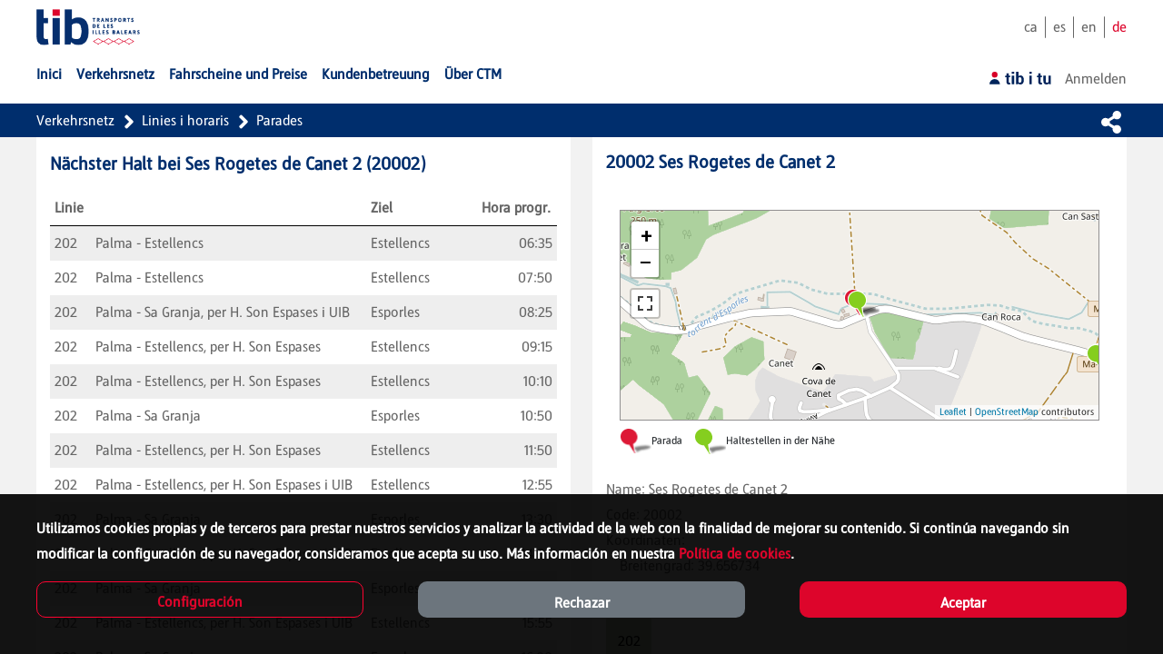

--- FILE ---
content_type: text/html;charset=UTF-8
request_url: https://www.tib.org/de/parades/-/parada/20002
body_size: 35829
content:
































	
		
			<!DOCTYPE html>





























































<html class="ltr" dir="ltr" lang="de-DE">

<head>
	<title>TIB - Haltestelle Ses Rogetes de Canet 2 (20002) Fahrplan, linien und Karte - CTM</title>

	<meta content="initial-scale=1.0, width=device-width" name="viewport" />
































<meta content="text/html; charset=UTF-8" http-equiv="content-type" />









<meta content="Haltestelle Ses Rogetes de Canet 2 (20002) der öffentlichen Verkehrsmittel TIB auf Mallorca: Bevorstehende Abfahrten, Linien nach Haltestelle, Karte und Foto." lang="de-DE" name="description" /><meta content="tib,haltestelle,ctm,ses rogetes de canet 2,20002" lang="de-DE" name="keywords" />


<script type="importmap">{"imports":{"react-dom":"/o/frontend-js-react-web/__liferay__/exports/react-dom.js","@clayui/breadcrumb":"/o/frontend-taglib-clay/__liferay__/exports/@clayui$breadcrumb.js","@clayui/charts":"/o/frontend-taglib-clay/__liferay__/exports/@clayui$charts.js","@clayui/empty-state":"/o/frontend-taglib-clay/__liferay__/exports/@clayui$empty-state.js","react":"/o/frontend-js-react-web/__liferay__/exports/react.js","react-dom-16":"/o/frontend-js-react-web/__liferay__/exports/react-dom-16.js","@clayui/navigation-bar":"/o/frontend-taglib-clay/__liferay__/exports/@clayui$navigation-bar.js","@clayui/icon":"/o/frontend-taglib-clay/__liferay__/exports/@clayui$icon.js","@clayui/table":"/o/frontend-taglib-clay/__liferay__/exports/@clayui$table.js","@clayui/slider":"/o/frontend-taglib-clay/__liferay__/exports/@clayui$slider.js","@clayui/multi-select":"/o/frontend-taglib-clay/__liferay__/exports/@clayui$multi-select.js","@clayui/nav":"/o/frontend-taglib-clay/__liferay__/exports/@clayui$nav.js","@clayui/provider":"/o/frontend-taglib-clay/__liferay__/exports/@clayui$provider.js","@clayui/panel":"/o/frontend-taglib-clay/__liferay__/exports/@clayui$panel.js","@clayui/list":"/o/frontend-taglib-clay/__liferay__/exports/@clayui$list.js","@clayui/date-picker":"/o/frontend-taglib-clay/__liferay__/exports/@clayui$date-picker.js","@clayui/label":"/o/frontend-taglib-clay/__liferay__/exports/@clayui$label.js","@liferay/frontend-js-api/data-set":"/o/frontend-js-dependencies-web/__liferay__/exports/@liferay$js-api$data-set.js","@clayui/core":"/o/frontend-taglib-clay/__liferay__/exports/@clayui$core.js","@clayui/pagination-bar":"/o/frontend-taglib-clay/__liferay__/exports/@clayui$pagination-bar.js","@clayui/layout":"/o/frontend-taglib-clay/__liferay__/exports/@clayui$layout.js","@clayui/multi-step-nav":"/o/frontend-taglib-clay/__liferay__/exports/@clayui$multi-step-nav.js","@liferay/frontend-js-api":"/o/frontend-js-dependencies-web/__liferay__/exports/@liferay$js-api.js","@clayui/toolbar":"/o/frontend-taglib-clay/__liferay__/exports/@clayui$toolbar.js","@clayui/badge":"/o/frontend-taglib-clay/__liferay__/exports/@clayui$badge.js","react-dom-18":"/o/frontend-js-react-web/__liferay__/exports/react-dom-18.js","@clayui/link":"/o/frontend-taglib-clay/__liferay__/exports/@clayui$link.js","@clayui/card":"/o/frontend-taglib-clay/__liferay__/exports/@clayui$card.js","@clayui/tooltip":"/o/frontend-taglib-clay/__liferay__/exports/@clayui$tooltip.js","@clayui/button":"/o/frontend-taglib-clay/__liferay__/exports/@clayui$button.js","@clayui/tabs":"/o/frontend-taglib-clay/__liferay__/exports/@clayui$tabs.js","@clayui/sticker":"/o/frontend-taglib-clay/__liferay__/exports/@clayui$sticker.js","@clayui/form":"/o/frontend-taglib-clay/__liferay__/exports/@clayui$form.js","@clayui/popover":"/o/frontend-taglib-clay/__liferay__/exports/@clayui$popover.js","@clayui/shared":"/o/frontend-taglib-clay/__liferay__/exports/@clayui$shared.js","@clayui/localized-input":"/o/frontend-taglib-clay/__liferay__/exports/@clayui$localized-input.js","@clayui/modal":"/o/frontend-taglib-clay/__liferay__/exports/@clayui$modal.js","@clayui/color-picker":"/o/frontend-taglib-clay/__liferay__/exports/@clayui$color-picker.js","@clayui/pagination":"/o/frontend-taglib-clay/__liferay__/exports/@clayui$pagination.js","@clayui/autocomplete":"/o/frontend-taglib-clay/__liferay__/exports/@clayui$autocomplete.js","@clayui/management-toolbar":"/o/frontend-taglib-clay/__liferay__/exports/@clayui$management-toolbar.js","@clayui/time-picker":"/o/frontend-taglib-clay/__liferay__/exports/@clayui$time-picker.js","@clayui/upper-toolbar":"/o/frontend-taglib-clay/__liferay__/exports/@clayui$upper-toolbar.js","@clayui/loading-indicator":"/o/frontend-taglib-clay/__liferay__/exports/@clayui$loading-indicator.js","@clayui/drop-down":"/o/frontend-taglib-clay/__liferay__/exports/@clayui$drop-down.js","@clayui/data-provider":"/o/frontend-taglib-clay/__liferay__/exports/@clayui$data-provider.js","@liferay/language/":"/o/js/language/","@clayui/css":"/o/frontend-taglib-clay/__liferay__/exports/@clayui$css.js","@clayui/alert":"/o/frontend-taglib-clay/__liferay__/exports/@clayui$alert.js","@clayui/progress-bar":"/o/frontend-taglib-clay/__liferay__/exports/@clayui$progress-bar.js","react-16":"/o/frontend-js-react-web/__liferay__/exports/react-16.js","react-18":"/o/frontend-js-react-web/__liferay__/exports/react-18.js"},"scopes":{}}</script><script data-senna-track="temporary">var Liferay = window.Liferay || {};Liferay.Icons = Liferay.Icons || {};Liferay.Icons.controlPanelSpritemap = 'https://www.tib.org/o/admin-theme/images/clay/icons.svg'; Liferay.Icons.spritemap = 'https://www.tib.org/o/classic-theme/images/clay/icons.svg';</script>
<script data-senna-track="permanent" src="/combo?browserId=chrome&minifierType=js&languageId=de_DE&t=1768236400396&/o/frontend-js-jquery-web/jquery/jquery.min.js&/o/frontend-js-jquery-web/jquery/init.js&/o/frontend-js-jquery-web/jquery/ajax.js&/o/frontend-js-jquery-web/jquery/bootstrap.bundle.min.js&/o/frontend-js-jquery-web/jquery/collapsible_search.js&/o/frontend-js-jquery-web/jquery/fm.js&/o/frontend-js-jquery-web/jquery/form.js&/o/frontend-js-jquery-web/jquery/popper.min.js&/o/frontend-js-jquery-web/jquery/side_navigation.js" type="text/javascript"></script>
<script data-senna-track="permanent" type="text/javascript">window.Liferay = window.Liferay || {}; window.Liferay.CSP = {nonce: ''};</script>
<link data-senna-track="temporary" href="https://www.tib.org/de/parades/-/parada/20002" rel="canonical" />
<link data-senna-track="temporary" href="https://www.tib.org/es/parades/-/parada/20002" hreflang="es-ES" rel="alternate" />
<link data-senna-track="temporary" href="https://www.tib.org/ca/parades/-/parada/20002" hreflang="ca-ES" rel="alternate" />
<link data-senna-track="temporary" href="https://www.tib.org/en/parades/-/parada/20002" hreflang="en-GB" rel="alternate" />
<link data-senna-track="temporary" href="https://www.tib.org/de/parades/-/parada/20002" hreflang="de-DE" rel="alternate" />
<link data-senna-track="temporary" href="https://www.tib.org/ca/parades/-/parada/20002" hreflang="x-default" rel="alternate" />
<meta property="og:description" content="Haltestelle Ses Rogetes de Canet 2 (20002) der öffentlichen Verkehrsmittel TIB auf Mallorca: Bevorstehende Abfahrten, Linien nach Haltestelle, Karte und Foto.">
<meta property="og:locale" content="de_DE">
<meta property="og:locale:alternate" content="ca_ES">
<meta property="og:locale:alternate" content="es_ES">
<meta property="og:locale:alternate" content="en_GB">
<meta property="og:locale:alternate" content="de_DE">
<meta property="og:site_name" content="CTM">
<meta property="og:title" content="TIB - Haltestelle Ses Rogetes de Canet 2 (20002) Fahrplan, linien und Karte - CTM">
<meta property="og:type" content="website">
<meta property="og:url" content="https://www.tib.org/de/parades/-/parada/20002">


<link href="/documents/20124/0/favicon.ico/87a09b31-e3df-7c49-6b55-427ab0574be4" rel="apple-touch-icon" />
<link href="/documents/20124/0/favicon.ico/87a09b31-e3df-7c49-6b55-427ab0574be4" rel="icon" />



<link class="lfr-css-file" data-senna-track="temporary" href="/o/ctm-global-css/css/clay.css" id="liferayAUICSS" rel="stylesheet" type="text/css" />









	<link href="/combo?browserId=chrome&amp;minifierType=css&amp;themeId=classic_WAR_classictheme&amp;languageId=de_DE&amp;com_liferay_portal_search_web_search_bar_portlet_SearchBarPortlet_INSTANCE_templateSearch:%2Fo%2Fportal-search-web%2Fcss%2Fmain.css&amp;com_liferay_product_navigation_product_menu_web_portlet_ProductMenuPortlet:%2Fo%2Fproduct-navigation-product-menu-web%2Fcss%2Fmain.css&amp;com_liferay_product_navigation_user_personal_bar_web_portlet_ProductNavigationUserPersonalBarPortlet:%2Fo%2Fproduct-navigation-user-personal-bar-web%2Fcss%2Fmain.css&amp;com_liferay_site_navigation_menu_web_portlet_SiteNavigationMenuPortlet:%2Fo%2Fsite-navigation-menu-web%2Fcss%2Fmain.css&amp;t=1768236284000" rel="stylesheet" type="text/css"
 data-senna-track="temporary" id="57b49c58" />








<script type="text/javascript" data-senna-track="temporary">
	// <![CDATA[
		var Liferay = Liferay || {};

		Liferay.Browser = {
			acceptsGzip: function () {
				return true;
			},

			

			getMajorVersion: function () {
				return 131.0;
			},

			getRevision: function () {
				return '537.36';
			},
			getVersion: function () {
				return '131.0';
			},

			

			isAir: function () {
				return false;
			},
			isChrome: function () {
				return true;
			},
			isEdge: function () {
				return false;
			},
			isFirefox: function () {
				return false;
			},
			isGecko: function () {
				return true;
			},
			isIe: function () {
				return false;
			},
			isIphone: function () {
				return false;
			},
			isLinux: function () {
				return false;
			},
			isMac: function () {
				return true;
			},
			isMobile: function () {
				return false;
			},
			isMozilla: function () {
				return false;
			},
			isOpera: function () {
				return false;
			},
			isRtf: function () {
				return true;
			},
			isSafari: function () {
				return true;
			},
			isSun: function () {
				return false;
			},
			isWebKit: function () {
				return true;
			},
			isWindows: function () {
				return false;
			}
		};

		Liferay.Data = Liferay.Data || {};

		Liferay.Data.ICONS_INLINE_SVG = true;

		Liferay.Data.NAV_SELECTOR = '#navigation';

		Liferay.Data.NAV_SELECTOR_MOBILE = '#navigationCollapse';

		Liferay.Data.isCustomizationView = function () {
			return false;
		};

		Liferay.Data.notices = [
			
		];

		(function () {
			var available = {};

			var direction = {};

			

				available['ca_ES'] = 'Katalanisch\x20\x28Spanien\x29';
				direction['ca_ES'] = 'ltr';

			

				available['es_ES'] = 'Spanisch\x20\x28Spanien\x29';
				direction['es_ES'] = 'ltr';

			

				available['en_GB'] = 'Englisch\x20\x28Vereinigtes\x20Königreich\x29';
				direction['en_GB'] = 'ltr';

			

				available['de_DE'] = 'Deutsch\x20\x28Deutschland\x29';
				direction['de_DE'] = 'ltr';

			

			let _cache = {};

			if (Liferay && Liferay.Language && Liferay.Language._cache) {
				_cache = Liferay.Language._cache;
			}

			Liferay.Language = {
				_cache,
				available,
				direction,
				get: function(key) {
					let value = Liferay.Language._cache[key];

					if (value === undefined) {
						value = key;
					}

					return value;
				}
			};
		})();

		var featureFlags = {"LPD-10964":false,"LPD-37927":false,"LPD-10889":false,"LPS-193884":false,"LPD-30371":false,"LPD-36719":true,"LPD-11131":true,"LPS-178642":false,"LPS-193005":false,"LPD-31789":false,"LPD-10562":false,"LPD-11212":false,"COMMERCE-8087":false,"LPD-39304":true,"LPD-13311":true,"LRAC-10757":false,"LPD-35941":false,"LPS-180090":false,"LPS-178052":false,"LPD-21414":false,"LPS-185892":false,"LPS-186620":false,"LPD-40533":true,"LPD-40534":true,"LPS-184404":false,"LPD-40530":true,"LPD-20640":false,"LPS-198183":false,"LPD-38869":false,"LPD-35678":false,"LPD-6378":false,"LPS-153714":false,"LPD-11848":false,"LPS-170670":false,"LPD-7822":false,"LPS-169981":false,"LPD-21926":false,"LPS-177027":false,"LPD-37531":false,"LPD-11003":false,"LPD-36446":false,"LPD-39437":false,"LPS-135430":false,"LPD-20556":false,"LPS-134060":false,"LPS-164563":false,"LPD-32050":false,"LPS-122920":false,"LPS-199086":false,"LPD-35128":false,"LPD-10588":false,"LPD-13778":true,"LPD-11313":false,"LPD-6368":false,"LPD-34594":false,"LPS-202104":false,"LPD-19955":false,"LPD-35443":false,"LPD-39967":false,"LPD-11235":false,"LPD-11232":false,"LPS-196935":true,"LPD-43542":false,"LPS-176691":false,"LPS-197909":false,"LPD-29516":false,"COMMERCE-8949":false,"LPD-11228":false,"LPS-153813":false,"LPD-17809":false,"COMMERCE-13024":false,"LPS-165482":false,"LPS-193551":false,"LPS-197477":false,"LPS-174816":false,"LPS-186360":false,"LPD-30204":false,"LPD-32867":false,"LPS-153332":false,"LPD-35013":true,"LPS-179669":false,"LPS-174417":false,"LPD-44091":true,"LPD-31212":false,"LPD-18221":false,"LPS-155284":false,"LRAC-15017":false,"LPD-19870":false,"LPS-200108":false,"LPD-20131":false,"LPS-159643":false,"LPS-129412":false,"LPS-169837":false,"LPD-20379":false};

		Liferay.FeatureFlags = Object.keys(featureFlags).reduce(
			(acc, key) => ({
				...acc, [key]: featureFlags[key] === 'true' || featureFlags[key] === true
			}), {}
		);

		Liferay.PortletKeys = {
			DOCUMENT_LIBRARY: 'com_liferay_document_library_web_portlet_DLPortlet',
			DYNAMIC_DATA_MAPPING: 'com_liferay_dynamic_data_mapping_web_portlet_DDMPortlet',
			ITEM_SELECTOR: 'com_liferay_item_selector_web_portlet_ItemSelectorPortlet'
		};

		Liferay.PropsValues = {
			JAVASCRIPT_SINGLE_PAGE_APPLICATION_TIMEOUT: 0,
			UPLOAD_SERVLET_REQUEST_IMPL_MAX_SIZE: 104857600
		};

		Liferay.ThemeDisplay = {

			

			
				getLayoutId: function () {
					return '194';
				},

				

				getLayoutRelativeControlPanelURL: function () {
					return '/de/group/ctm/~/control_panel/manage?p_p_id=com_ctm_stop_detail_CtmStopDetailPortlet';
				},

				getLayoutRelativeURL: function () {
					return '/de/parades';
				},
				getLayoutURL: function () {
					return 'https://www.tib.org/de/parades';
				},
				getParentLayoutId: function () {
					return '198';
				},
				isControlPanel: function () {
					return false;
				},
				isPrivateLayout: function () {
					return 'false';
				},
				isVirtualLayout: function () {
					return false;
				},
			

			getBCP47LanguageId: function () {
				return 'de-DE';
			},
			getCanonicalURL: function () {

				

				return 'https\x3a\x2f\x2fwww\x2etib\x2eorg\x2fde\x2fparades\x2f-\x2fparada\x2f20002';
			},
			getCDNBaseURL: function () {
				return 'https://www.tib.org';
			},
			getCDNDynamicResourcesHost: function () {
				return '';
			},
			getCDNHost: function () {
				return '';
			},
			getCompanyGroupId: function () {
				return '20128';
			},
			getCompanyId: function () {
				return '20101';
			},
			getDefaultLanguageId: function () {
				return 'ca_ES';
			},
			getDoAsUserIdEncoded: function () {
				return '';
			},
			getLanguageId: function () {
				return 'de_DE';
			},
			getParentGroupId: function () {
				return '20124';
			},
			getPathContext: function () {
				return '';
			},
			getPathImage: function () {
				return '/image';
			},
			getPathJavaScript: function () {
				return '/o/frontend-js-web';
			},
			getPathMain: function () {
				return '/de/c';
			},
			getPathThemeImages: function () {
				return 'https://www.tib.org/o/classic-theme/images';
			},
			getPathThemeRoot: function () {
				return '/o/classic-theme';
			},
			getPlid: function () {
				return '70436';
			},
			getPortalURL: function () {
				return 'https://www.tib.org';
			},
			getRealUserId: function () {
				return '20105';
			},
			getRemoteAddr: function () {
				return '172.19.2.2';
			},
			getRemoteHost: function () {
				return '172.19.2.2';
			},
			getScopeGroupId: function () {
				return '20124';
			},
			getScopeGroupIdOrLiveGroupId: function () {
				return '20124';
			},
			getSessionId: function () {
				return '';
			},
			getSiteAdminURL: function () {
				return 'https://www.tib.org/group/ctm/~/control_panel/manage?p_p_lifecycle=0&p_p_state=maximized&p_p_mode=view';
			},
			getSiteGroupId: function () {
				return '20124';
			},
			getTimeZone: function() {
				return 'Europe/Paris';
			},
			getURLControlPanel: function() {
				return '/de/group/control_panel?refererPlid=70436';
			},
			getURLHome: function () {
				return 'https\x3a\x2f\x2fwww\x2etib\x2eorg\x2fweb\x2fctm\x2finici';
			},
			getUserEmailAddress: function () {
				return '';
			},
			getUserId: function () {
				return '20105';
			},
			getUserName: function () {
				return '';
			},
			isAddSessionIdToURL: function () {
				return false;
			},
			isImpersonated: function () {
				return false;
			},
			isSignedIn: function () {
				return false;
			},

			isStagedPortlet: function () {
				
					
						return true;
					
					
			},

			isStateExclusive: function () {
				return false;
			},
			isStateMaximized: function () {
				return false;
			},
			isStatePopUp: function () {
				return false;
			}
		};

		var themeDisplay = Liferay.ThemeDisplay;

		Liferay.AUI = {

			

			getCombine: function () {
				return true;
			},
			getComboPath: function () {
				return '/combo/?browserId=chrome&minifierType=&languageId=de_DE&t=1768235800569&';
			},
			getDateFormat: function () {
				return '%d.%m.%Y';
			},
			getEditorCKEditorPath: function () {
				return '/o/frontend-editor-ckeditor-web';
			},
			getFilter: function () {
				var filter = 'raw';

				
					
						filter = 'min';
					
					

				return filter;
			},
			getFilterConfig: function () {
				var instance = this;

				var filterConfig = null;

				if (!instance.getCombine()) {
					filterConfig = {
						replaceStr: '.js' + instance.getStaticResourceURLParams(),
						searchExp: '\\.js$'
					};
				}

				return filterConfig;
			},
			getJavaScriptRootPath: function () {
				return '/o/frontend-js-web';
			},
			getPortletRootPath: function () {
				return '/html/portlet';
			},
			getStaticResourceURLParams: function () {
				return '?browserId=chrome&minifierType=&languageId=de_DE&t=1768235800569';
			}
		};

		Liferay.authToken = '7o79O8gT';

		

		Liferay.currentURL = '\x2fde\x2fparades\x2f-\x2fparada\x2f20002';
		Liferay.currentURLEncoded = '\x252Fde\x252Fparades\x252F-\x252Fparada\x252F20002';
	// ]]>
</script>

<script data-senna-track="temporary" type="text/javascript">window.__CONFIG__= {basePath: '',combine: true, defaultURLParams: null, explainResolutions: false, exposeGlobal: false, logLevel: 'warn', moduleType: 'module', namespace:'Liferay', nonce: '', reportMismatchedAnonymousModules: 'warn', resolvePath: '/o/js_resolve_modules', url: '/combo/?browserId=chrome&minifierType=js&languageId=de_DE&t=1768235800569&', waitTimeout: 60000};</script><script data-senna-track="permanent" src="/o/frontend-js-loader-modules-extender/loader.js?&mac=9WaMmhziBCkScHZwrrVcOR7VZF4=&browserId=chrome&languageId=de_DE&minifierType=js" type="text/javascript"></script><script data-senna-track="permanent" src="/combo?browserId=chrome&minifierType=js&languageId=de_DE&t=1768235800569&/o/frontend-js-aui-web/aui/aui/aui-min.js&/o/frontend-js-aui-web/liferay/modules.js&/o/frontend-js-aui-web/liferay/aui_sandbox.js&/o/frontend-js-aui-web/aui/attribute-base/attribute-base-min.js&/o/frontend-js-aui-web/aui/attribute-complex/attribute-complex-min.js&/o/frontend-js-aui-web/aui/attribute-core/attribute-core-min.js&/o/frontend-js-aui-web/aui/attribute-observable/attribute-observable-min.js&/o/frontend-js-aui-web/aui/attribute-extras/attribute-extras-min.js&/o/frontend-js-aui-web/aui/event-custom-base/event-custom-base-min.js&/o/frontend-js-aui-web/aui/event-custom-complex/event-custom-complex-min.js&/o/frontend-js-aui-web/aui/oop/oop-min.js&/o/frontend-js-aui-web/aui/aui-base-lang/aui-base-lang-min.js&/o/frontend-js-aui-web/liferay/dependency.js&/o/frontend-js-aui-web/liferay/util.js&/o/frontend-js-web/liferay/dom_task_runner.js&/o/frontend-js-web/liferay/events.js&/o/frontend-js-web/liferay/lazy_load.js&/o/frontend-js-web/liferay/liferay.js&/o/frontend-js-web/liferay/global.bundle.js&/o/frontend-js-web/liferay/portlet.js&/o/frontend-js-web/liferay/workflow.js&/o/oauth2-provider-web/js/liferay.js" type="text/javascript"></script>
<script data-senna-track="temporary" type="text/javascript"  src="/o/ctm-global-js/ctm.js"></script><script data-senna-track="temporary" type="text/javascript">window.Liferay = Liferay || {}; window.Liferay.OAuth2 = {getAuthorizeURL: function() {return 'https://www.tib.org/o/oauth2/authorize';}, getBuiltInRedirectURL: function() {return 'https://www.tib.org/o/oauth2/redirect';}, getIntrospectURL: function() { return 'https://www.tib.org/o/oauth2/introspect';}, getTokenURL: function() {return 'https://www.tib.org/o/oauth2/token';}, getUserAgentApplication: function(externalReferenceCode) {return Liferay.OAuth2._userAgentApplications[externalReferenceCode];}, _userAgentApplications: {}}</script><script data-senna-track="temporary" type="text/javascript">try {var MODULE_MAIN='@liferay/frontend-js-react-web@5.0.54/index';var MODULE_PATH='/o/frontend-js-react-web';/**
 * SPDX-FileCopyrightText: (c) 2000 Liferay, Inc. https://liferay.com
 * SPDX-License-Identifier: LGPL-2.1-or-later OR LicenseRef-Liferay-DXP-EULA-2.0.0-2023-06
 */

(function () {
	AUI().applyConfig({
		groups: {
			react: {

				// eslint-disable-next-line
				mainModule: MODULE_MAIN,
			},
		},
	});
})();
} catch(error) {console.error(error);}try {var MODULE_MAIN='@liferay/frontend-js-state-web@1.0.30/index';var MODULE_PATH='/o/frontend-js-state-web';/**
 * SPDX-FileCopyrightText: (c) 2000 Liferay, Inc. https://liferay.com
 * SPDX-License-Identifier: LGPL-2.1-or-later OR LicenseRef-Liferay-DXP-EULA-2.0.0-2023-06
 */

(function () {
	AUI().applyConfig({
		groups: {
			state: {

				// eslint-disable-next-line
				mainModule: MODULE_MAIN,
			},
		},
	});
})();
} catch(error) {console.error(error);}try {var MODULE_MAIN='exportimport-web@5.0.100/index';var MODULE_PATH='/o/exportimport-web';/**
 * SPDX-FileCopyrightText: (c) 2000 Liferay, Inc. https://liferay.com
 * SPDX-License-Identifier: LGPL-2.1-or-later OR LicenseRef-Liferay-DXP-EULA-2.0.0-2023-06
 */

(function () {
	AUI().applyConfig({
		groups: {
			exportimportweb: {
				base: MODULE_PATH + '/js/legacy/',
				combine: Liferay.AUI.getCombine(),
				filter: Liferay.AUI.getFilterConfig(),
				modules: {
					'liferay-export-import-export-import': {
						path: 'main.js',
						requires: [
							'aui-datatype',
							'aui-dialog-iframe-deprecated',
							'aui-modal',
							'aui-parse-content',
							'aui-toggler',
							'liferay-portlet-base',
							'liferay-util-window',
						],
					},
				},
				root: MODULE_PATH + '/js/legacy/',
			},
		},
	});
})();
} catch(error) {console.error(error);}try {var MODULE_MAIN='@liferay/document-library-web@6.0.198/index';var MODULE_PATH='/o/document-library-web';/**
 * SPDX-FileCopyrightText: (c) 2000 Liferay, Inc. https://liferay.com
 * SPDX-License-Identifier: LGPL-2.1-or-later OR LicenseRef-Liferay-DXP-EULA-2.0.0-2023-06
 */

(function () {
	AUI().applyConfig({
		groups: {
			dl: {
				base: MODULE_PATH + '/js/legacy/',
				combine: Liferay.AUI.getCombine(),
				filter: Liferay.AUI.getFilterConfig(),
				modules: {
					'document-library-upload-component': {
						path: 'DocumentLibraryUpload.js',
						requires: [
							'aui-component',
							'aui-data-set-deprecated',
							'aui-overlay-manager-deprecated',
							'aui-overlay-mask-deprecated',
							'aui-parse-content',
							'aui-progressbar',
							'aui-template-deprecated',
							'liferay-search-container',
							'querystring-parse-simple',
							'uploader',
						],
					},
				},
				root: MODULE_PATH + '/js/legacy/',
			},
		},
	});
})();
} catch(error) {console.error(error);}try {var MODULE_MAIN='staging-processes-web@5.0.65/index';var MODULE_PATH='/o/staging-processes-web';/**
 * SPDX-FileCopyrightText: (c) 2000 Liferay, Inc. https://liferay.com
 * SPDX-License-Identifier: LGPL-2.1-or-later OR LicenseRef-Liferay-DXP-EULA-2.0.0-2023-06
 */

(function () {
	AUI().applyConfig({
		groups: {
			stagingprocessesweb: {
				base: MODULE_PATH + '/js/legacy/',
				combine: Liferay.AUI.getCombine(),
				filter: Liferay.AUI.getFilterConfig(),
				modules: {
					'liferay-staging-processes-export-import': {
						path: 'main.js',
						requires: [
							'aui-datatype',
							'aui-dialog-iframe-deprecated',
							'aui-modal',
							'aui-parse-content',
							'aui-toggler',
							'liferay-portlet-base',
							'liferay-util-window',
						],
					},
				},
				root: MODULE_PATH + '/js/legacy/',
			},
		},
	});
})();
} catch(error) {console.error(error);}try {var MODULE_MAIN='contacts-web@5.0.65/index';var MODULE_PATH='/o/contacts-web';/**
 * SPDX-FileCopyrightText: (c) 2000 Liferay, Inc. https://liferay.com
 * SPDX-License-Identifier: LGPL-2.1-or-later OR LicenseRef-Liferay-DXP-EULA-2.0.0-2023-06
 */

(function () {
	AUI().applyConfig({
		groups: {
			contactscenter: {
				base: MODULE_PATH + '/js/legacy/',
				combine: Liferay.AUI.getCombine(),
				filter: Liferay.AUI.getFilterConfig(),
				modules: {
					'liferay-contacts-center': {
						path: 'main.js',
						requires: [
							'aui-io-plugin-deprecated',
							'aui-toolbar',
							'autocomplete-base',
							'datasource-io',
							'json-parse',
							'liferay-portlet-base',
							'liferay-util-window',
						],
					},
				},
				root: MODULE_PATH + '/js/legacy/',
			},
		},
	});
})();
} catch(error) {console.error(error);}try {var MODULE_MAIN='portal-workflow-kaleo-designer-web@5.0.146/index';var MODULE_PATH='/o/portal-workflow-kaleo-designer-web';/**
 * SPDX-FileCopyrightText: (c) 2000 Liferay, Inc. https://liferay.com
 * SPDX-License-Identifier: LGPL-2.1-or-later OR LicenseRef-Liferay-DXP-EULA-2.0.0-2023-06
 */

(function () {
	AUI().applyConfig({
		groups: {
			'kaleo-designer': {
				base: MODULE_PATH + '/designer/js/legacy/',
				combine: Liferay.AUI.getCombine(),
				filter: Liferay.AUI.getFilterConfig(),
				modules: {
					'liferay-kaleo-designer-autocomplete-util': {
						path: 'autocomplete_util.js',
						requires: ['autocomplete', 'autocomplete-highlighters'],
					},
					'liferay-kaleo-designer-definition-diagram-controller': {
						path: 'definition_diagram_controller.js',
						requires: [
							'liferay-kaleo-designer-field-normalizer',
							'liferay-kaleo-designer-utils',
						],
					},
					'liferay-kaleo-designer-dialogs': {
						path: 'dialogs.js',
						requires: ['liferay-util-window'],
					},
					'liferay-kaleo-designer-editors': {
						path: 'editors.js',
						requires: [
							'aui-ace-editor',
							'aui-ace-editor-mode-xml',
							'aui-base',
							'aui-datatype',
							'aui-node',
							'liferay-kaleo-designer-autocomplete-util',
							'liferay-kaleo-designer-utils',
						],
					},
					'liferay-kaleo-designer-field-normalizer': {
						path: 'field_normalizer.js',
						requires: ['liferay-kaleo-designer-remote-services'],
					},
					'liferay-kaleo-designer-nodes': {
						path: 'nodes.js',
						requires: [
							'aui-datatable',
							'aui-datatype',
							'aui-diagram-builder',
							'liferay-kaleo-designer-editors',
							'liferay-kaleo-designer-utils',
						],
					},
					'liferay-kaleo-designer-remote-services': {
						path: 'remote_services.js',
						requires: ['aui-io'],
					},
					'liferay-kaleo-designer-templates': {
						path: 'templates.js',
						requires: ['aui-tpl-snippets-deprecated'],
					},
					'liferay-kaleo-designer-utils': {
						path: 'utils.js',
						requires: [],
					},
					'liferay-kaleo-designer-xml-definition': {
						path: 'xml_definition.js',
						requires: [
							'aui-base',
							'aui-component',
							'dataschema-xml',
							'datatype-xml',
						],
					},
					'liferay-kaleo-designer-xml-definition-serializer': {
						path: 'xml_definition_serializer.js',
						requires: ['escape', 'liferay-kaleo-designer-xml-util'],
					},
					'liferay-kaleo-designer-xml-util': {
						path: 'xml_util.js',
						requires: ['aui-base'],
					},
					'liferay-portlet-kaleo-designer': {
						path: 'main.js',
						requires: [
							'aui-ace-editor',
							'aui-ace-editor-mode-xml',
							'aui-tpl-snippets-deprecated',
							'dataschema-xml',
							'datasource',
							'datatype-xml',
							'event-valuechange',
							'io-form',
							'liferay-kaleo-designer-autocomplete-util',
							'liferay-kaleo-designer-editors',
							'liferay-kaleo-designer-nodes',
							'liferay-kaleo-designer-remote-services',
							'liferay-kaleo-designer-utils',
							'liferay-kaleo-designer-xml-util',
							'liferay-util-window',
						],
					},
				},
				root: MODULE_PATH + '/designer/js/legacy/',
			},
		},
	});
})();
} catch(error) {console.error(error);}try {var MODULE_MAIN='frontend-js-components-web@2.0.80/index';var MODULE_PATH='/o/frontend-js-components-web';/**
 * SPDX-FileCopyrightText: (c) 2000 Liferay, Inc. https://liferay.com
 * SPDX-License-Identifier: LGPL-2.1-or-later OR LicenseRef-Liferay-DXP-EULA-2.0.0-2023-06
 */

(function () {
	AUI().applyConfig({
		groups: {
			components: {

				// eslint-disable-next-line
				mainModule: MODULE_MAIN,
			},
		},
	});
})();
} catch(error) {console.error(error);}try {var MODULE_MAIN='portal-search-web@6.0.148/index';var MODULE_PATH='/o/portal-search-web';/**
 * SPDX-FileCopyrightText: (c) 2000 Liferay, Inc. https://liferay.com
 * SPDX-License-Identifier: LGPL-2.1-or-later OR LicenseRef-Liferay-DXP-EULA-2.0.0-2023-06
 */

(function () {
	AUI().applyConfig({
		groups: {
			search: {
				base: MODULE_PATH + '/js/',
				combine: Liferay.AUI.getCombine(),
				filter: Liferay.AUI.getFilterConfig(),
				modules: {
					'liferay-search-custom-range-facet': {
						path: 'custom_range_facet.js',
						requires: ['aui-form-validator'],
					},
				},
				root: MODULE_PATH + '/js/',
			},
		},
	});
})();
} catch(error) {console.error(error);}try {var MODULE_MAIN='frontend-editor-alloyeditor-web@5.0.56/index';var MODULE_PATH='/o/frontend-editor-alloyeditor-web';/**
 * SPDX-FileCopyrightText: (c) 2000 Liferay, Inc. https://liferay.com
 * SPDX-License-Identifier: LGPL-2.1-or-later OR LicenseRef-Liferay-DXP-EULA-2.0.0-2023-06
 */

(function () {
	AUI().applyConfig({
		groups: {
			alloyeditor: {
				base: MODULE_PATH + '/js/legacy/',
				combine: Liferay.AUI.getCombine(),
				filter: Liferay.AUI.getFilterConfig(),
				modules: {
					'liferay-alloy-editor': {
						path: 'alloyeditor.js',
						requires: [
							'aui-component',
							'liferay-portlet-base',
							'timers',
						],
					},
					'liferay-alloy-editor-source': {
						path: 'alloyeditor_source.js',
						requires: [
							'aui-debounce',
							'liferay-fullscreen-source-editor',
							'liferay-source-editor',
							'plugin',
						],
					},
				},
				root: MODULE_PATH + '/js/legacy/',
			},
		},
	});
})();
} catch(error) {console.error(error);}try {var MODULE_MAIN='dynamic-data-mapping-web@5.0.115/index';var MODULE_PATH='/o/dynamic-data-mapping-web';/**
 * SPDX-FileCopyrightText: (c) 2000 Liferay, Inc. https://liferay.com
 * SPDX-License-Identifier: LGPL-2.1-or-later OR LicenseRef-Liferay-DXP-EULA-2.0.0-2023-06
 */

(function () {
	const LiferayAUI = Liferay.AUI;

	AUI().applyConfig({
		groups: {
			ddm: {
				base: MODULE_PATH + '/js/legacy/',
				combine: Liferay.AUI.getCombine(),
				filter: LiferayAUI.getFilterConfig(),
				modules: {
					'liferay-ddm-form': {
						path: 'ddm_form.js',
						requires: [
							'aui-base',
							'aui-datatable',
							'aui-datatype',
							'aui-image-viewer',
							'aui-parse-content',
							'aui-set',
							'aui-sortable-list',
							'json',
							'liferay-form',
							'liferay-map-base',
							'liferay-translation-manager',
							'liferay-util-window',
						],
					},
					'liferay-portlet-dynamic-data-mapping': {
						condition: {
							trigger: 'liferay-document-library',
						},
						path: 'main.js',
						requires: [
							'arraysort',
							'aui-form-builder-deprecated',
							'aui-form-validator',
							'aui-map',
							'aui-text-unicode',
							'json',
							'liferay-menu',
							'liferay-translation-manager',
							'liferay-util-window',
							'text',
						],
					},
					'liferay-portlet-dynamic-data-mapping-custom-fields': {
						condition: {
							trigger: 'liferay-document-library',
						},
						path: 'custom_fields.js',
						requires: ['liferay-portlet-dynamic-data-mapping'],
					},
				},
				root: MODULE_PATH + '/js/legacy/',
			},
		},
	});
})();
} catch(error) {console.error(error);}try {var MODULE_MAIN='calendar-web@5.0.105/index';var MODULE_PATH='/o/calendar-web';/**
 * SPDX-FileCopyrightText: (c) 2000 Liferay, Inc. https://liferay.com
 * SPDX-License-Identifier: LGPL-2.1-or-later OR LicenseRef-Liferay-DXP-EULA-2.0.0-2023-06
 */

(function () {
	AUI().applyConfig({
		groups: {
			calendar: {
				base: MODULE_PATH + '/js/legacy/',
				combine: Liferay.AUI.getCombine(),
				filter: Liferay.AUI.getFilterConfig(),
				modules: {
					'liferay-calendar-a11y': {
						path: 'calendar_a11y.js',
						requires: ['calendar'],
					},
					'liferay-calendar-container': {
						path: 'calendar_container.js',
						requires: [
							'aui-alert',
							'aui-base',
							'aui-component',
							'liferay-portlet-base',
						],
					},
					'liferay-calendar-date-picker-sanitizer': {
						path: 'date_picker_sanitizer.js',
						requires: ['aui-base'],
					},
					'liferay-calendar-interval-selector': {
						path: 'interval_selector.js',
						requires: ['aui-base', 'liferay-portlet-base'],
					},
					'liferay-calendar-interval-selector-scheduler-event-link': {
						path: 'interval_selector_scheduler_event_link.js',
						requires: ['aui-base', 'liferay-portlet-base'],
					},
					'liferay-calendar-list': {
						path: 'calendar_list.js',
						requires: [
							'aui-template-deprecated',
							'liferay-scheduler',
						],
					},
					'liferay-calendar-message-util': {
						path: 'message_util.js',
						requires: ['liferay-util-window'],
					},
					'liferay-calendar-recurrence-converter': {
						path: 'recurrence_converter.js',
						requires: [],
					},
					'liferay-calendar-recurrence-dialog': {
						path: 'recurrence.js',
						requires: [
							'aui-base',
							'liferay-calendar-recurrence-util',
						],
					},
					'liferay-calendar-recurrence-util': {
						path: 'recurrence_util.js',
						requires: ['aui-base', 'liferay-util-window'],
					},
					'liferay-calendar-reminders': {
						path: 'calendar_reminders.js',
						requires: ['aui-base'],
					},
					'liferay-calendar-remote-services': {
						path: 'remote_services.js',
						requires: [
							'aui-base',
							'aui-component',
							'liferay-calendar-util',
							'liferay-portlet-base',
						],
					},
					'liferay-calendar-session-listener': {
						path: 'session_listener.js',
						requires: ['aui-base', 'liferay-scheduler'],
					},
					'liferay-calendar-simple-color-picker': {
						path: 'simple_color_picker.js',
						requires: ['aui-base', 'aui-template-deprecated'],
					},
					'liferay-calendar-simple-menu': {
						path: 'simple_menu.js',
						requires: [
							'aui-base',
							'aui-template-deprecated',
							'event-outside',
							'event-touch',
							'widget-modality',
							'widget-position',
							'widget-position-align',
							'widget-position-constrain',
							'widget-stack',
							'widget-stdmod',
						],
					},
					'liferay-calendar-util': {
						path: 'calendar_util.js',
						requires: [
							'aui-datatype',
							'aui-io',
							'aui-scheduler',
							'aui-toolbar',
							'autocomplete',
							'autocomplete-highlighters',
						],
					},
					'liferay-scheduler': {
						path: 'scheduler.js',
						requires: [
							'async-queue',
							'aui-datatype',
							'aui-scheduler',
							'dd-plugin',
							'liferay-calendar-a11y',
							'liferay-calendar-message-util',
							'liferay-calendar-recurrence-converter',
							'liferay-calendar-recurrence-util',
							'liferay-calendar-util',
							'liferay-scheduler-event-recorder',
							'liferay-scheduler-models',
							'promise',
							'resize-plugin',
						],
					},
					'liferay-scheduler-event-recorder': {
						path: 'scheduler_event_recorder.js',
						requires: [
							'dd-plugin',
							'liferay-calendar-util',
							'resize-plugin',
						],
					},
					'liferay-scheduler-models': {
						path: 'scheduler_models.js',
						requires: [
							'aui-datatype',
							'dd-plugin',
							'liferay-calendar-util',
						],
					},
				},
				root: MODULE_PATH + '/js/legacy/',
			},
		},
	});
})();
} catch(error) {console.error(error);}</script>




<script type="text/javascript" data-senna-track="temporary">
	// <![CDATA[
		
			
				
		

		
	// ]]>
</script>





	
		

			

			
		
		



	
		

			

			
		
		



	
		

			

			
		
	












	



















<link class="lfr-css-file" data-senna-track="temporary" href="/o/ctm-global-css/css/main.css" id="liferayThemeCSS" rel="stylesheet" type="text/css" />








	<style data-senna-track="senna" type="text/css">

		

			

		

			

		

			

		

			

		

			

		

			

		

			

		

			

		

			

		

			

		

			

		

			

		

	</style>


<style data-senna-track="temporary" type="text/css">
	:root {
		--brand-color-3: #DD052B;
		--secondary: #DC042B;
		--brand-color-2: #DC042B;
		--brand-color-1: #002E6D;
		--container-max-md: 720px;
		--gray-100: #B2B2B2;
		--container-max-xl: 1200px;
		--gray-500: #F2F2F2;
		--gray-400: #666666;
		--gray-300: #8696B7;
		--gray-200: #636363;
		--primary: #002E6D;
	}
</style>
<link data-senna-track="permanent" href="/o/frontend-js-aui-web/alloy_ui.css?&mac=favIEq7hPo8AEd6k+N5OVADEEls=&browserId=chrome&languageId=de_DE&minifierType=css&themeId=classic_WAR_classictheme" rel="stylesheet"></link>
<script type="module">
import {init} from '/o/frontend-js-spa-web/__liferay__/index.js';
{
init({"navigationExceptionSelectors":":not([target=\"_blank\"]):not([data-senna-off]):not([data-resource-href]):not([data-cke-saved-href]):not([data-cke-saved-href])","cacheExpirationTime":-1,"clearScreensCache":false,"portletsBlacklist":["com_liferay_login_web_portlet_CreateAccountPortlet","com_liferay_site_navigation_directory_web_portlet_SitesDirectoryPortlet","com_liferay_nested_portlets_web_portlet_NestedPortletsPortlet","com_liferay_questions_web_internal_portlet_QuestionsPortlet","com_liferay_account_admin_web_internal_portlet_AccountUsersRegistrationPortlet","com_liferay_login_web_portlet_ForgotPasswordPortlet","com_liferay_portal_language_override_web_internal_portlet_PLOPortlet","com_liferay_login_web_portlet_LoginPortlet","com_liferay_login_web_portlet_FastLoginPortlet"],"excludedTargetPortlets":["com_liferay_users_admin_web_portlet_UsersAdminPortlet","com_liferay_server_admin_web_portlet_ServerAdminPortlet"],"validStatusCodes":[221,490,494,499,491,496,492,493,495,220],"debugEnabled":false,"loginRedirect":"","excludedPaths":["/c/document_library","/documents","/image"],"preloadCSS":false,"userNotification":{"message":"Dieser Vorgang dauert länger als erwartet.","title":"Hoppla","timeout":30000},"requestTimeout":0});
}

</script><link data-senna-track="temporary" href="/o/layout-common-styles/main.css?plid=70436&segmentsExperienceId=3327998&t=17660493844391768835297793" rel="stylesheet" type="text/css">











<script type="text/javascript">
Liferay.on(
	'ddmFieldBlur', function(event) {
		if (window.Analytics) {
			Analytics.send(
				'fieldBlurred',
				'Form',
				{
					fieldName: event.fieldName,
					focusDuration: event.focusDuration,
					formId: event.formId,
					formPageTitle: event.formPageTitle,
					page: event.page,
					title: event.title
				}
			);
		}
	}
);

Liferay.on(
	'ddmFieldFocus', function(event) {
		if (window.Analytics) {
			Analytics.send(
				'fieldFocused',
				'Form',
				{
					fieldName: event.fieldName,
					formId: event.formId,
					formPageTitle: event.formPageTitle,
					page: event.page,
					title:event.title
				}
			);
		}
	}
);

Liferay.on(
	'ddmFormPageShow', function(event) {
		if (window.Analytics) {
			Analytics.send(
				'pageViewed',
				'Form',
				{
					formId: event.formId,
					formPageTitle: event.formPageTitle,
					page: event.page,
					title: event.title
				}
			);
		}
	}
);

Liferay.on(
	'ddmFormSubmit', function(event) {
		if (window.Analytics) {
			Analytics.send(
				'formSubmitted',
				'Form',
				{
					formId: event.formId,
					title: event.title
				}
			);
		}
	}
);

Liferay.on(
	'ddmFormView', function(event) {
		if (window.Analytics) {
			Analytics.send(
				'formViewed',
				'Form',
				{
					formId: event.formId,
					title: event.title
				}
			);
		}
	}
);

</script><script>

</script>















<script type="text/javascript" data-senna-track="temporary">
	if (window.Analytics) {
		window._com_liferay_document_library_analytics_isViewFileEntry = false;
	}
</script>









</head>

<body class="chrome controls-visible  yui3-skin-sam guest-site signed-out public-page site">














































	<nav aria-label="Schnell-Links" class="bg-dark cadmin quick-access-nav text-center text-white" id="kznz_quickAccessNav">
		
			
				<a class="d-block p-2 sr-only sr-only-focusable text-reset" href="#main-content">
		Zum Hauptinhalt springen
	</a>
			
			
	</nav>










































































<div class="d-flex flex-column min-vh-100">

	<div class="d-flex flex-column flex-fill position-relative" id="wrapper">

		<div class=" flex-fill" id="content">





























	

		


















	
	
	
		<div>
			





























	

	

	<div class="lfr-layout-structure-item-4860ba77-3cb4-9d9c-48fd-77d55a97c679 lfr-layout-structure-item-container ctm-masterpage-container" style=""><div class="lfr-layout-structure-item-ctm-header-0 lfr-layout-structure-item-b1b70b41-7ad7-ced1-c270-ea1a282481d7 " style=""><div id="fragment-ba3440a8-a1b5-d75e-996d-ed131660530b" > <header id="banner" role="banner">
	<div class="header-row">
		<div class="header-col">
			<a href="/de/inici"><picture data-fileentryid="2289573"><source media="(max-width:183px)" srcset="/o/adaptive-media/image/2289573/Thumbnail-300x300/Tib_logo.png?t=1699014291776" /><img data-lfr-editable-id="imgLogoHeader1" data-lfr-editable-type="image" class="logo" data-fileentryid="2289573" src="/documents/20124/151954/Tib_logo.png/9a0dad53-3dec-fe06-ed07-560a5b0fbfdf?version=2.0&amp;t=1699014291776"></picture></a>
		</div>
		<div class="header-col language-desktop">
			<div><div class="lfr-layout-structure-item-com-liferay-site-navigation-language-web-portlet-sitenavigationlanguageportlet lfr-layout-structure-item-15efa07e-326e-2c59-d987-0198e4023d6f " style=""><div id="fragment-a8c75578-5b75-8b46-e40d-df7d8e5ca897">





































































	

	<div class="portlet-boundary portlet-boundary_com_liferay_site_navigation_language_web_portlet_SiteNavigationLanguagePortlet_  portlet-static portlet-static-end portlet-borderless portlet-language " id="p_p_id_com_liferay_site_navigation_language_web_portlet_SiteNavigationLanguagePortlet_">
		<span id="p_com_liferay_site_navigation_language_web_portlet_SiteNavigationLanguagePortlet"></span>




	

	
		
			


































	
		
<section class="portlet" id="portlet_com_liferay_site_navigation_language_web_portlet_SiteNavigationLanguagePortlet">

	<div class="portlet-content">


		
			<div class=" portlet-content-container">
				


	<div class="portlet-body">



	
		
			
				
					







































	

	








	

				

				
					
						


	

		

















    <div class="language-selector">
<a href="/de/c/portal/update_language?redirect=%2Fde%2Fparades%2F-%2Fparada%2F20002&amp;groupId=20124&amp;privateLayout=false&amp;layoutId=194&amp;languageId=ca_ES" class="language-entry-text" lang="ca-ES">ca</a><a href="/de/c/portal/update_language?redirect=%2Fde%2Fparades%2F-%2Fparada%2F20002&amp;groupId=20124&amp;privateLayout=false&amp;layoutId=194&amp;languageId=es_ES" class="language-entry-text" lang="es-ES">es</a><a href="/de/c/portal/update_language?redirect=%2Fde%2Fparades%2F-%2Fparada%2F20002&amp;groupId=20124&amp;privateLayout=false&amp;layoutId=194&amp;languageId=en_GB" class="language-entry-text" lang="en-GB">en</a><span class="language-entry-text last" lang="de-DE">de</span>	</div>
<style>
  .language-selector {
    display: flex;
    align-items: center;
  }
  
  .language-selector span {
    color: #DD052B !important;
  }
  
  .language-selector a {
    color: #666666;
  }
  
  .language-selector span.language-entry-text:not(.last),
  .language-selector a.language-entry-text:not(.last) {
    border-right: 1px solid #666666;
    margin-right: 0.5rem;
    padding-right: 0.5rem;
  }
	
	@media screen and (max-width: 800px) {
    #wrapper header#banner .header-row #navigation ul.main-menu li.mobile-language {
        display: flex;
        order: 101;
    }
		.language-selector span {
    font-weight: bold;
  }
}

</style>

	
	
					
				
			
		
	
	


	</div>

			</div>
		
	</div>
</section>
	

		
		







	</div>






</div></div></div>
		</div>
	</div>
	<div class="header-row nav-row">
		<div class="header-col extended">
				<div><div class="lfr-layout-structure-item-com-liferay-site-navigation-menu-web-portlet-sitenavigationmenuportlet lfr-layout-structure-item-29a7b6f3-99b3-76e4-c80c-4b8fe4dd92e2 " style=""><div id="fragment-3f2b8ec6-0159-8768-5fba-9e7c8b30e8df">





































































	

	<div class="portlet-boundary portlet-boundary_com_liferay_site_navigation_menu_web_portlet_SiteNavigationMenuPortlet_  portlet-static portlet-static-end portlet-borderless portlet-navigation " id="p_p_id_com_liferay_site_navigation_menu_web_portlet_SiteNavigationMenuPortlet_INSTANCE_nmnf_">
		<span id="p_com_liferay_site_navigation_menu_web_portlet_SiteNavigationMenuPortlet_INSTANCE_nmnf"></span>




	

	
		
			


































	
		
<section class="portlet" id="portlet_com_liferay_site_navigation_menu_web_portlet_SiteNavigationMenuPortlet_INSTANCE_nmnf">

	<div class="portlet-content">


		
			<div class=" portlet-content-container">
				


	<div class="portlet-body">



	
		
			
				
					







































	

	








	

				

				
					
						


	

		




















	
	

		

		

		    <script>
        window.CTM_CONFIG = window.CTM_CONFIG || {};
        window.CTM_CONFIG.paystoreUrl = 'https://services.paystore.es/paystore-gw-transact-nopresen-web/static/js/paystore.js';
    </script>
    <script src="https://services.paystore.es/paystore-gw-transact-nopresen-web/static/js/paystore.js" type="text/javascript" onload="(function(){var s=document.createElement('script');s.src='/o/ctm-global-js/CtmRedsysModule.js';document.head.appendChild(s);})()"></script>
<nav id="navigation" role="navigation">
    <button class="mobile-input" onclick="actionMobileMenu()">
        <svg id="Capa_1" width="12" height="25" data-name="Capa 1" xmlns="http://www.w3.org/2000/svg" viewbox="0 0 14.16 30">
            <path fill="var(--brand-color-2)" d="M50.26,56.91,43.18,61l7.08,4.08L57.34,61Z" transform="translate(-43.18 -35.08)" />
            <path fill="var(--brand-color-2)" d="M50.26,46l-7.08,4.09,7.08,4.09,7.08-4.09Z" transform="translate(-43.18 -35.08)" />
            <path fill="var(--brand-color-2)" d="M50.26,35.08l-7.08,4.09,7.08,4.09,7.08-4.09Z" transform="translate(-43.18 -35.08)" />
        </svg>
    </button>
    <ul class="main-menu" aria-label=" site-pages" role="menubar">
        <div class="mobile-header">
            <img class="logo" src="/image/layout_set_logo?img_id=37193&amp;t=1768236397060" alt="TIB logo">
            <svg src="https://www.tib.org/o/classic-theme/images/close_ctm.svg" class="close" alt="Schließen" onclick="actionMobileMenu()" xmlns="http://www.w3.org/2000/svg" width="16" height="16" fill="currentColor" viewbox="0 0 16 16">
                <path d="M2.146 2.854a.5.5 0 1 1 .708-.708L8 7.293l5.146-5.147a.5.5 0 0 1 .708.708L8.707 8l5.147 5.146a.5.5 0 0 1-.708.708L8 8.707l-5.146 5.147a.5.5 0 0 1-.708-.708L7.293 8z" />
            </svg>
        </div>

        <li class="ctm-page-menu  " id="layout_149" role="presentation">
                <a data-senna-off="true" aria-label="Ir a Inici" href="https://www.tib.org/de/inici" class="ctm-first-menu" role="menuitem" tabindex="0" data-item="Inici">
                        <span class="menu-style">
                            Inici
                        </span>
                </a>
        </li>
        <li class="ctm-page-menu selected " id="layout_21" role="presentation">
                <a data-senna-off="true" aria-label="Verkehrsnetz submenú sección actual" aria-haspopup="true" href="javascript:void(0)" class="ctm-dropdown ctm-first-menu" role="menuitem" aria-expanded="false" tabindex="0" data-item="Verkehrsnetz">
                    <span class="menu-style">
                        Verkehrsnetz
                    </span>
                    <div class="mobile-dropdown-arrow">
                        <svg width="12" height="8" viewbox="0 0 12 8" fill="none" xmlns="http://www.w3.org/2000/svg">
                            <path d="M1 1L6 6L11 1" stroke="var(--brand-color-1)" stroke-width="2" stroke-linecap="round" stroke-linejoin="round" />
                        </svg>
                    </div>
                </a>
                <ul class="child-menu" id="childmenu_21" role="menu">
                        <li class=" child-dropdown" id="layout_188" role="presentation">
                                <a data-senna-off="true" aria-label="Ir a Der TIB, aktuell" href="https://www.tib.org/de/xarxa-de-transports/tib-ara" role="menuitem" tabindex="-1" data-item="Der TIB, aktuell">
                                    Der TIB, aktuell
                                </a>
                        </li>
                            <hr tabindex="-1">
                        <li class=" child-dropdown" id="layout_198" role="presentation">
                                <a data-senna-off="true" aria-label="Ir a Linies i horaris" href="https://www.tib.org/de/linies-i-horaris" role="menuitem" tabindex="-1" data-item="Linies i horaris">
                                    Linies i horaris
                                </a>
                        </li>
                            <hr tabindex="-1">
                        <li class=" child-dropdown" id="layout_204" role="presentation">
                                <a data-senna-off="true" aria-label="Ir a Aktuelle Hinweise und Warnungen" href="https://www.tib.org/de/avisos" role="menuitem" tabindex="-1" data-item="Aktuelle Hinweise und Warnungen">
                                    Aktuelle Hinweise und Warnungen
                                </a>
                        </li>
                            <hr tabindex="-1">
                        <li class=" child-dropdown" id="layout_217" role="presentation">
                                <a data-senna-off="true" class="sub-child-menu-link" aria-label="Streckenpläne submenú" role="menuitem" href="javascript:void(0)" aria-expanded="false" aria-haspopup="true" tabindex="-1" data-item="Streckenpläne">
                                    <span>
                                        Streckenpläne
                                    </span>
                                    <div class="sub-mobile-dropdown-arrow">
                                        <svg width="12" height="8" viewbox="0 0 12 8" fill="none" xmlns="http://www.w3.org/2000/svg">
                                            <path d="M1 1L6 6L11 1" stroke="var(--brand-color-1)" stroke-width="2" stroke-linecap="round" stroke-linejoin="round" />
                                        </svg>
                                    </div>
                                    <svg aria-hidden="true" focusable="false" width="12px" xmlns="http://www.w3.org/2000/svg" viewbox="0 0 256 512" class="desktop-only">
                                        <path fill="var(--brand-color-1)" d="M224.3 273l-136 136c-9.4 9.4-24.6 9.4-33.9 0l-22.6-22.6c-9.4-9.4-9.4-24.6 0-33.9l96.4-96.4-96.4-96.4c-9.4-9.4-9.4-24.6 0-33.9L54.3 103c9.4-9.4 24.6-9.4 33.9 0l136 136c9.5 9.4 9.5 24.6.1 34z">
                                        </path>
                                    </svg>
                                </a>
                                <ul class="sub-child-menu" role="menu">
                                        <li class="" id="layout_213" role="presentation">
                                            <a data-senna-off="true" aria-label="Ir a Linienkarten" href="https://www.tib.org/de/xarxa-de-transports/mapa-linies" role="menuitem" tabindex="-1" data-item="Linienkarten">
                                                Linienkarten
                                            </a>
                                        </li>
                                            <hr tabindex="0">
                                        <li class="" id="layout_215" role="presentation">
                                            <a data-senna-off="true" aria-label="Ir a Interaktive Karte der Haltestellen" href="https://www.tib.org/de/xarxa-de-transports/mapa-interactiu" role="menuitem" tabindex="-1" data-item="Interaktive Karte der Haltestellen">
                                                Interaktive Karte der Haltestellen
                                            </a>
                                        </li>
                                </ul>
                        </li>
                            <hr tabindex="-1">
                        <li class=" child-dropdown" id="layout_218" role="presentation">
                                <a data-senna-off="true" aria-label="Ir a Verbindungen zum Flughafen" href="https://www.tib.org/de/xarxa-de-transports/connexions-aeroport" role="menuitem" tabindex="-1" data-item="Verbindungen zum Flughafen">
                                    Verbindungen zum Flughafen
                                </a>
                        </li>
                            <hr tabindex="-1">
                        <li class=" child-dropdown" id="layout_220" role="presentation">
                                <a data-senna-off="true" class="sub-child-menu-link" aria-label="Sonstige Dienstleistungen submenú" role="menuitem" href="javascript:void(0)" aria-expanded="false" aria-haspopup="true" tabindex="-1" data-item="Sonstige Dienstleistungen">
                                    <span>
                                        Sonstige Dienstleistungen
                                    </span>
                                    <div class="sub-mobile-dropdown-arrow">
                                        <svg width="12" height="8" viewbox="0 0 12 8" fill="none" xmlns="http://www.w3.org/2000/svg">
                                            <path d="M1 1L6 6L11 1" stroke="var(--brand-color-1)" stroke-width="2" stroke-linecap="round" stroke-linejoin="round" />
                                        </svg>
                                    </div>
                                    <svg aria-hidden="true" focusable="false" width="12px" xmlns="http://www.w3.org/2000/svg" viewbox="0 0 256 512" class="desktop-only">
                                        <path fill="var(--brand-color-1)" d="M224.3 273l-136 136c-9.4 9.4-24.6 9.4-33.9 0l-22.6-22.6c-9.4-9.4-9.4-24.6 0-33.9l96.4-96.4-96.4-96.4c-9.4-9.4-9.4-24.6 0-33.9L54.3 103c9.4-9.4 24.6-9.4 33.9 0l136 136c9.5 9.4 9.5 24.6.1 34z">
                                        </path>
                                    </svg>
                                </a>
                                <ul class="sub-child-menu" role="menu">
                                        <li class="" id="layout_221" role="presentation">
                                            <a data-senna-off="true" aria-label="Ir a Stadtbus in Palma" href="https://www.tib.org/de/xarxa-de-transports/bus-palma-emt" role="menuitem" tabindex="-1" data-item="Stadtbus in Palma">
                                                Stadtbus in Palma
                                            </a>
                                        </li>
                                            <hr tabindex="0">
                                        <li class="" id="layout_223" role="presentation">
                                            <a data-senna-off="true" aria-label="Ir a Taxi" href="https://www.tib.org/de/xarxa-de-transports/taxi" role="menuitem" tabindex="-1" data-item="Taxi">
                                                Taxi
                                            </a>
                                        </li>
                                </ul>
                        </li>
                            <hr tabindex="-1">
                        <li class=" child-dropdown" id="layout_225" role="presentation">
                                <a data-senna-off="true" class="sub-child-menu-link" aria-label="Öffentliche Fahrräder submenú" role="menuitem" href="javascript:void(0)" aria-expanded="false" aria-haspopup="true" tabindex="-1" data-item="Öffentliche Fahrräder">
                                    <span>
                                        Öffentliche Fahrräder
                                    </span>
                                    <div class="sub-mobile-dropdown-arrow">
                                        <svg width="12" height="8" viewbox="0 0 12 8" fill="none" xmlns="http://www.w3.org/2000/svg">
                                            <path d="M1 1L6 6L11 1" stroke="var(--brand-color-1)" stroke-width="2" stroke-linecap="round" stroke-linejoin="round" />
                                        </svg>
                                    </div>
                                    <svg aria-hidden="true" focusable="false" width="12px" xmlns="http://www.w3.org/2000/svg" viewbox="0 0 256 512" class="desktop-only">
                                        <path fill="var(--brand-color-1)" d="M224.3 273l-136 136c-9.4 9.4-24.6 9.4-33.9 0l-22.6-22.6c-9.4-9.4-9.4-24.6 0-33.9l96.4-96.4-96.4-96.4c-9.4-9.4-9.4-24.6 0-33.9L54.3 103c9.4-9.4 24.6-9.4 33.9 0l136 136c9.5 9.4 9.5 24.6.1 34z">
                                        </path>
                                    </svg>
                                </a>
                                <ul class="sub-child-menu" role="menu">
                                        <li class="" id="layout_226" role="presentation">
                                            <a data-senna-off="true" aria-label="Ir a Mou-te Bé" href="https://www.tib.org/de/xarxa-de-transports/bicicleta-publica/moute-be" role="menuitem" tabindex="-1" data-item="Mou-te Bé">
                                                Mou-te Bé
                                            </a>
                                        </li>
                                            <hr tabindex="0">
                                        <li class="" id="layout_227" role="presentation">
                                            <a data-senna-off="true" aria-label="Ir a BiciPalma" href="https://www.tib.org/de/xarxa-de-transports/bicicleta-publica/bicipalma" role="menuitem" tabindex="-1" data-item="BiciPalma">
                                                BiciPalma
                                            </a>
                                        </li>
                                </ul>
                        </li>
                            <hr tabindex="-1">
                        <li class=" child-dropdown" id="layout_252" role="presentation">
                                <a data-senna-off="true" aria-label="Ir a Estació Intermodal - Umsteigebahnhof Palma" href="https://www.tib.org/de/xarxa-de-transports/estacio-intermodal-palma" role="menuitem" tabindex="-1" data-item="Estació Intermodal - Umsteigebahnhof Palma">
                                    Estació Intermodal - Umsteigebahnhof Palma
                                </a>
                        </li>
                </ul>
        </li>
        <li class="ctm-page-menu  " id="layout_239" role="presentation">
                <a data-senna-off="true" aria-label="Fahrscheine und Preise submenú" href="javascript:void(0)" class="ctm-dropdown ctm-first-menu" role="menuitem" aria-expanded="false" aria-haspopup="true" tabindex="0" data-item="Fahrscheine und Preise">
                    <span class="menu-style">
                        Fahrscheine und Preise
                    </span>
                    <div class="mobile-dropdown-arrow">
                        <svg width="12" height="8" viewbox="0 0 12 8" fill="none" xmlns="http://www.w3.org/2000/svg">
                            <path d="M1 1L6 6L11 1" stroke="var(--brand-color-1)" stroke-width="2" stroke-linecap="round" stroke-linejoin="round" />
                        </svg>
                    </div>
                </a>
                <ul class="child-menu" id="childmenu_239" role="menu">
                        <li class=" child-dropdown" id="layout_57" role="presentation">
                                <a data-senna-off="true" aria-label="Ir a Preise" href="https://www.tib.org/de/bitllets-i-tarifes" role="menuitem" tabindex="-1" data-item="Preise">
                                    Preise
                                </a>
                        </li>
                            <hr tabindex="-1">
                        <li class=" child-dropdown" id="layout_212" role="presentation">
                                <a data-senna-off="true" aria-label="Ir a Preise nach Tarifzonen" href="https://www.tib.org/de/bitllets-i-tarifes/sistema-tarifari-zonal" role="menuitem" tabindex="-1" data-item="Preise nach Tarifzonen">
                                    Preise nach Tarifzonen
                                </a>
                        </li>
                            <hr tabindex="-1">
                        <li class=" child-dropdown" id="layout_241" role="presentation">
                                <a data-senna-off="true" class="sub-child-menu-link" aria-label="Intermodal-Karte submenú" role="menuitem" href="javascript:void(0)" aria-expanded="false" aria-haspopup="true" tabindex="-1" data-item="Intermodal-Karte">
                                    <span>
                                        Intermodal-Karte
                                    </span>
                                    <div class="sub-mobile-dropdown-arrow">
                                        <svg width="12" height="8" viewbox="0 0 12 8" fill="none" xmlns="http://www.w3.org/2000/svg">
                                            <path d="M1 1L6 6L11 1" stroke="var(--brand-color-1)" stroke-width="2" stroke-linecap="round" stroke-linejoin="round" />
                                        </svg>
                                    </div>
                                    <svg aria-hidden="true" focusable="false" width="12px" xmlns="http://www.w3.org/2000/svg" viewbox="0 0 256 512" class="desktop-only">
                                        <path fill="var(--brand-color-1)" d="M224.3 273l-136 136c-9.4 9.4-24.6 9.4-33.9 0l-22.6-22.6c-9.4-9.4-9.4-24.6 0-33.9l96.4-96.4-96.4-96.4c-9.4-9.4-9.4-24.6 0-33.9L54.3 103c9.4-9.4 24.6-9.4 33.9 0l136 136c9.5 9.4 9.5 24.6.1 34z">
                                        </path>
                                    </svg>
                                </a>
                                <ul class="sub-child-menu" role="menu">
                                        <li class="" id="layout_231" role="presentation">
                                            <a data-senna-off="true" aria-label="Ir a Intermodal-Karte" href="https://www.tib.org/de/bitllets-i-tarifes/targeta-unica" role="menuitem" tabindex="-1" data-item="Intermodal-Karte">
                                                Intermodal-Karte
                                            </a>
                                        </li>
                                            <hr tabindex="0">
                                        <li class="" id="layout_232" role="presentation">
                                            <a data-senna-off="true" aria-label="Ir a Eigene Karte aufladen" href="https://www.tib.org/de/bitllets-i-tarifes/carrega-la-meva-targeta" role="menuitem" tabindex="-1" data-item="Eigene Karte aufladen">
                                                Eigene Karte aufladen
                                            </a>
                                        </li>
                                            <hr tabindex="0">
                                        <li class="" id="layout_233" role="presentation">
                                            <a data-senna-off="true" aria-label="Ir a Fremde Karte aufladen" href="https://www.tib.org/de/bitllets-i-tarifes/carrega-una-targeta" role="menuitem" tabindex="-1" data-item="Fremde Karte aufladen">
                                                Fremde Karte aufladen
                                            </a>
                                        </li>
                                </ul>
                        </li>
                            <hr tabindex="-1">
                        <li class=" child-dropdown" id="layout_234" role="presentation">
                                <a data-senna-off="true" aria-label="Ir a Fahrten per Bankkarte" href="https://www.tib.org/de/bitllets-i-tarifes/targeta-bancaria" role="menuitem" tabindex="-1" data-item="Fahrten per Bankkarte">
                                    Fahrten per Bankkarte
                                </a>
                        </li>
                            <hr tabindex="-1">
                        <li class=" child-dropdown" id="layout_235" role="presentation">
                                <a data-senna-off="true" aria-label="Ir a Einzelfahrscheine im Bus lösen" href="https://www.tib.org/de/bitllets-i-tarifes/bitllet-senzill-al-bus" role="menuitem" tabindex="-1" data-item="Einzelfahrscheine im Bus lösen">
                                    Einzelfahrscheine im Bus lösen
                                </a>
                        </li>
                            <hr tabindex="-1">
                        <li class=" child-dropdown" id="layout_236" role="presentation">
                                <a data-senna-off="true" aria-label="Ir a Einzelfahrscheine für Zug und U-Bahn" href="https://www.tib.org/de/bitllets-i-tarifes/bitllet-senzill-de-tren-i-metro" role="menuitem" tabindex="-1" data-item="Einzelfahrscheine für Zug und U-Bahn">
                                    Einzelfahrscheine für Zug und U-Bahn
                                </a>
                        </li>
                            <hr tabindex="-1">
                        <li class=" child-dropdown" id="layout_237" role="presentation">
                                <a data-senna-off="true" aria-label="Ir a Schülergruppen" href="https://www.tib.org/de/bitllets-i-tarifes/grups-escolars" role="menuitem" tabindex="-1" data-item="Schülergruppen">
                                    Schülergruppen
                                </a>
                        </li>
                            <hr tabindex="-1">
                        <li class=" child-dropdown" id="layout_238" role="presentation">
                                <a data-senna-off="true" aria-label="Ir a Spezielle Kooperationen" href="https://www.tib.org/de/bitllets-i-tarifes/spezielle-kooperationen" role="menuitem" tabindex="-1" data-item="Spezielle Kooperationen">
                                    Spezielle Kooperationen
                                </a>
                        </li>
                </ul>
        </li>
        <li class="ctm-page-menu  " id="layout_171" role="presentation">
                <a data-senna-off="true" aria-label="Ir a Kundenbetreuung" href="https://www.tib.org/de/atencio-usuari" class="ctm-first-menu" role="menuitem" tabindex="0" data-item="Kundenbetreuung">
                        <span class="menu-style">
                            Kundenbetreuung
                        </span>
                </a>
        </li>
        <li class="ctm-page-menu  " id="layout_147" role="presentation">
                <a data-senna-off="true" aria-label="Über CTM submenú" href="javascript:void(0)" class="ctm-dropdown ctm-first-menu" role="menuitem" aria-expanded="false" aria-haspopup="true" tabindex="0" data-item="Über CTM">
                    <span class="menu-style">
                        Über CTM
                    </span>
                    <div class="mobile-dropdown-arrow">
                        <svg width="12" height="8" viewbox="0 0 12 8" fill="none" xmlns="http://www.w3.org/2000/svg">
                            <path d="M1 1L6 6L11 1" stroke="var(--brand-color-1)" stroke-width="2" stroke-linecap="round" stroke-linejoin="round" />
                        </svg>
                    </div>
                </a>
                <ul class="child-menu" id="childmenu_147" role="menu">
                        <li class=" child-dropdown" id="layout_144" role="presentation">
                                <a data-senna-off="true" aria-label="Ir a Über uns" href="https://www.tib.org/de/sobre-ctm/qui-som" role="menuitem" tabindex="-1" data-item="Über uns">
                                    Über uns
                                </a>
                        </li>
                            <hr tabindex="-1">
                        <li class="" id="layout_148" role="presentation">
                                <a data-senna-off="true" aria-label="Ir a Transparenz-Portal" href="https://www.tib.org/de/sobre-ctm/portal-de-transparencia" role="menuitem" tabindex="-1" data-item="Transparenz-Portal">
                                    Transparenz-Portal
                                </a>
                        </li>
                            <hr tabindex="-1">
                        <li class=" child-dropdown" id="layout_156" role="presentation">
                                <a data-senna-off="true" aria-label="Ir a Nachrichten" href="https://www.tib.org/de/noticies" role="menuitem" tabindex="-1" data-item="Nachrichten">
                                    Nachrichten
                                </a>
                        </li>
                            <hr tabindex="-1">
                        <li class=" child-dropdown" id="layout_158" role="presentation">
                                <a data-senna-off="true" aria-label="Ir a Betreibergesellschaften" href="https://www.tib.org/de/sobre-ctm/empreses-operadores" role="menuitem" tabindex="-1" data-item="Betreibergesellschaften">
                                    Betreibergesellschaften
                                </a>
                        </li>
                </ul>
        </li>
        <li class="mobile-logout">
            <a href="">Desconectar</a>
        </li>
    </ul>
</nav>
<script type="text/javascript">
    
    function actionMobileMenu() {
        document.querySelector(".main-menu").classList.toggle("active");
    }

    
    class AccessibleMenubar {
        constructor(menubarElement) {
            this.menubar = menubarElement;
            this.menuItems = [];
            this.currentIndex = 0;
            this.init();
        }

        init() {
            this.setupMenuItems();
            this.setupEventListeners();
            this.setupHoverEvents();
            this.setupEscapeListener();
        }

        setupMenuItems() {
            const menuItems = this.menubar.querySelectorAll('.ctm-page-menu > a');
            this.menuItems = Array.from(menuItems);
            
            
            this.menuItems.forEach((item, index) => {
                if (item.tabIndex < 0) {
                    item.tabIndex = 0;
                }
            });
        }

        setupEventListeners() {
            
            this.menuItems.forEach((item, index) => {
                item.addEventListener('keydown', (e) => this.handleFirstLevelKeydown(e, item, index));
                item.addEventListener('click', (e) => this.handleMenuItemClick(e, item));
                item.addEventListener('focus', (e) => this.handleMenuItemFocus(e, index));
            });

            this.setupSubmenuEventListeners();
        }

        setupSubmenuEventListeners() {
            
            const subMenuItems = this.menubar.querySelectorAll('.child-menu a');
            subMenuItems.forEach(item => {
                if (item.tabIndex < 0) {
                    item.tabIndex = 0;
                }
                item.addEventListener('keydown', (e) => this.handleSubmenuKeydown(e, item));
                item.addEventListener('click', (e) => this.handleSubmenuClick(e, item));
            });

            
            const subChildMenuItems = this.menubar.querySelectorAll('.sub-child-menu a');
            subChildMenuItems.forEach(item => {
                if (item.tabIndex < 0) {
                    item.tabIndex = 0;
                }
                item.addEventListener('keydown', (e) => this.handleSubChildMenuKeydown(e, item));
            });

            
            this.setupLastItemTabBehavior();
        }

        setupLastItemTabBehavior() {
            const lastSubmenuItems = this.menubar.querySelectorAll('.child-menu li:last-child a');
            lastSubmenuItems.forEach(item => {
                item.addEventListener('keydown', (e) => {
                    if (e.key === 'Tab' && !e.shiftKey) {
                        const submenu = item.closest('.child-menu');
                        const parentMenuItem = submenu.parentElement.querySelector('a[aria-haspopup="true"]');
                        
                        
                        const parentLi = item.closest('li');
                        if (parentLi && parentLi.classList.contains('child-dropdown') && 
                            item.getAttribute('aria-expanded') === 'true') {
                            
                            return;
                        }
                        
                        e.preventDefault();
                        if (parentMenuItem) {
                            parentMenuItem.focus();
                        }
                    }
                });
            });
        }

        setupEscapeListener() {
            this.menubar.addEventListener('keydown', (e) => {
                if (e.key === 'Escape' || e.key === 'Esc') {
                    const activeSubmenu = this.menubar.querySelector('.ctm-page-menu[aria-expanded="true"] a');
                    if (activeSubmenu) {
                        this.closeAllMenus();
                        activeSubmenu.focus();
                        e.preventDefault();
                        e.stopPropagation();
                    }
                }
            });
        }

        handleFirstLevelKeydown(event, item, index) {
            switch (event.key) {
                case 'ArrowRight':
                    event.preventDefault();
                    this.moveToNextFirstLevelItem(index);
                    break;
                    
                case 'ArrowLeft':
                    event.preventDefault();
                    this.moveToPreviousFirstLevelItem(index);
                    break;
                    
                case 'ArrowDown':
                    event.preventDefault();
                    if (item.getAttribute('aria-haspopup') === 'true') {
                        this.openSubmenuAndFocusFirst(item);
                    }
                    break;
                    
                case 'Enter':
                case ' ':
                    event.preventDefault();
                    if (item.getAttribute('aria-haspopup') === 'true') {
                        this.toggleSubmenu(item);
                    } else {
                        item.click();
                    }
                    break;
                    
                case 'Tab':
                    
                    if (!event.shiftKey && item.getAttribute('aria-haspopup') === 'true' && 
                        item.getAttribute('aria-expanded') === 'true') {
                        event.preventDefault();
                        const firstSubmenuLink = item.parentElement.querySelector('.child-menu a');
                        if (firstSubmenuLink) {
                            firstSubmenuLink.focus();
                        }
                    }
                    break;
            }
        }

        handleSubmenuKeydown(event, item) {
            const submenu = item.closest('.child-menu');
            
            const submenuItems = Array.from(submenu.children)
                .filter(child => child.tagName === 'LI')
                .map(li => li.querySelector('a'))
                .filter(a => a !== null);
            const currentIndex = submenuItems.indexOf(item);
            
            switch (event.key) {
                case 'ArrowDown':
                    event.preventDefault();
                    
                    this.moveToNextSubmenuItem(submenuItems, currentIndex);
                    break;
                    
                case 'ArrowUp':
                    event.preventDefault();
                    this.moveToPreviousSubmenuItem(submenuItems, currentIndex);
                    break;
                    
                case 'ArrowRight':
                    event.preventDefault();
                    if (item.getAttribute('aria-haspopup') === 'true') {
                        
                        if (item.getAttribute('aria-expanded') === 'true') {
                            const subChildMenu = item.parentElement.querySelector('.sub-child-menu a');
                            if (subChildMenu) {
                                subChildMenu.focus();
                                return;
                            }
                        } else {
                            
                            this.openSubChildMenu(item, true);
                            return;
                        }
                    }
                    
                    this.moveToNextFirstLevelFromSubmenu();
                    break;
                    
                case 'ArrowLeft':
                    event.preventDefault();
                    
                    if (item.getAttribute('aria-haspopup') === 'true' && 
                        item.getAttribute('aria-expanded') === 'true') {
                        this.closeSubChildMenu(item);
                        item.focus();
                    } else {
                        
                        this.closeSubmenuAndFocusParent(item);
                    }
                    break;
                    
                case 'Enter':
                case ' ':
                    event.preventDefault();
                    if (item.getAttribute('aria-haspopup') === 'true') {
                        this.toggleSubChildMenu(item);
                    } else {
                        item.click();
                    }
                    break;
                    
                case 'Escape':
                    event.preventDefault();
                    this.closeSubmenuAndFocusParent(item);
                    break;
                    
                case 'Home':
                    event.preventDefault();
                    submenuItems[0].focus();
                    break;
                    
                case 'End':
                    event.preventDefault();
                    submenuItems[submenuItems.length - 1].focus();
                    break;
            }
        }

        handleSubChildMenuKeydown(event, item) {
            const subChildMenu = item.closest('.sub-child-menu');
            const subChildMenuItems = Array.from(subChildMenu.querySelectorAll('a'));
            const currentIndex = subChildMenuItems.indexOf(item);
            
            switch (event.key) {
                case 'ArrowDown':
                    event.preventDefault();
                    this.moveToNextSubmenuItem(subChildMenuItems, currentIndex);
                    break;
                    
                case 'ArrowUp':
                    event.preventDefault();
                    this.moveToPreviousSubmenuItem(subChildMenuItems, currentIndex);
                    break;
                    
                case 'ArrowLeft':
                    event.preventDefault();
                    this.closeSubChildMenuAndFocusParent(item);
                    break;
                    
                case 'Enter':
                case ' ':
                    event.preventDefault();
                    item.click();
                    break;
                    
                case 'Escape':
                    event.preventDefault();
                    this.closeSubChildMenuAndFocusParent(item);
                    break;
                    
                case 'Home':
                    event.preventDefault();
                    subChildMenuItems[0].focus();
                    break;
                    
                case 'End':
                    event.preventDefault();
                    subChildMenuItems[subChildMenuItems.length - 1].focus();
                    break;
            }
        }

        handleMenuItemClick(event, item) {
            if (item.getAttribute('aria-haspopup') === 'true') {
                event.preventDefault();
                this.toggleSubmenu(item);
            }
        }

        handleSubmenuClick(event, item) {
            if (item.getAttribute('aria-haspopup') === 'true') {
                event.preventDefault();
                this.toggleSubChildMenu(item);
            }
        }

        handleMenuItemFocus(event, index) {
            this.currentIndex = index;
            
        }

        moveToNextFirstLevelItem(currentIndex) {
            const nextIndex = (currentIndex + 1) % this.menuItems.length;
            this.menuItems[nextIndex].focus();
        }

        moveToPreviousFirstLevelItem(currentIndex) {
            const prevIndex = (currentIndex - 1 + this.menuItems.length) % this.menuItems.length;
            this.menuItems[prevIndex].focus();
        }

        openSubmenuAndFocusFirst(menuItem) {
            this.openSubmenu(menuItem, true);
        }

        moveToNextSubmenuItem(items, currentIndex) {
            
            let nextIndex = (currentIndex + 1) % items.length;
            const nextItem = items[nextIndex];
            
            if (nextItem) {
                nextItem.focus();
            }
        }

        moveToPreviousSubmenuItem(items, currentIndex) {
            
            const prevIndex = (currentIndex - 1 + items.length) % items.length;
            const prevItem = items[prevIndex];
            if (prevItem) {
                prevItem.focus();
            }
        }

        moveToNextMenubarItem() {
            
            this.closeAllMenus();
            const currentItem = document.activeElement;
            const currentIndex = this.menuItems.indexOf(currentItem);
            if (currentIndex >= 0) {
                this.moveToNextFirstLevelItem(currentIndex);
                const nextItem = this.menuItems[(currentIndex + 1) % this.menuItems.length];
                if (nextItem.getAttribute('aria-haspopup') === 'true') {
                    this.openSubmenuAndFocusFirst(nextItem);
                }
            }
        }

        moveToNextFirstLevelFromSubmenu() {
            
            const currentSubmenuItem = document.activeElement;
            const currentSubmenu = currentSubmenuItem.closest('.child-menu');
            const currentFirstLevelItem = currentSubmenu.parentElement.querySelector('a[aria-haspopup="true"]');
            
            
            const currentIndex = this.menuItems.indexOf(currentFirstLevelItem);
            
            if (currentIndex >= 0) {
                
                this.closeSubmenu(currentFirstLevelItem);
                
                
                const nextIndex = (currentIndex + 1) % this.menuItems.length;
                const nextItem = this.menuItems[nextIndex];
                
                
                
                if (nextItem.getAttribute('aria-haspopup') === 'true') {
                    this.openSubmenuAndFocusFirst(nextItem);
                } else {
                    
                    nextItem.focus();
                }
            }
        }

        openSubmenu(menuItem, focusFirst = false) {
            this.closeAllMenus();
            const submenu = menuItem.parentElement.querySelector('.child-menu');
            if (submenu) {
                menuItem.setAttribute('aria-expanded', 'true');
                submenu.style.display = 'flex';
                submenu.classList.add('active');
                
                
                if (focusFirst) {
                    const firstSubmenuItem = submenu.querySelector('a');
                    if (firstSubmenuItem) {
                        firstSubmenuItem.focus();
                    }
                }
            }
        }

        openSubChildMenu(menuItem, focusFirst = false) {
            
            if (window.innerWidth <= 800) {
                this.closeAllSiblingSubChildMenus(menuItem);
            } else {
                
                this.closeAllSubChildMenus();
            }
            
            const subChildMenu = menuItem.parentElement.querySelector('.sub-child-menu');
            if (subChildMenu) {
                menuItem.setAttribute('aria-expanded', 'true');
                subChildMenu.style.display = 'flex';
                subChildMenu.classList.add('active');
                
                
                if (focusFirst) {
                    const firstSubChildItem = subChildMenu.querySelector('a');
                    if (firstSubChildItem) {
                        firstSubChildItem.focus();
                    }
                }
            }
        }

        toggleSubmenu(menuItem) {
            const isExpanded = menuItem.getAttribute('aria-expanded') === 'true';
            if (isExpanded) {
                this.closeSubmenu(menuItem);
            } else {
                this.openSubmenu(menuItem, false);
            }
        }

        toggleSubChildMenu(menuItem) {
            const isExpanded = menuItem.getAttribute('aria-expanded') === 'true';
            if (isExpanded) {
                this.closeSubChildMenu(menuItem);
            } else {
                this.openSubChildMenu(menuItem, false);
            }
        }

        closeSubmenu(menuItem) {
            const submenu = menuItem.parentElement.querySelector('.child-menu');
            if (submenu) {
                menuItem.setAttribute('aria-expanded', 'false');
                submenu.style.display = 'none';
                submenu.classList.remove('active');
            }
        }

        closeSubChildMenu(menuItem) {
            const subChildMenu = menuItem.parentElement.querySelector('.sub-child-menu');
            if (subChildMenu) {
                menuItem.setAttribute('aria-expanded', 'false');
                subChildMenu.style.display = 'none';
                subChildMenu.classList.remove('active');
            }
        }

        closeSubmenuAndFocusParent(submenuItem) {
            const submenu = submenuItem.closest('.child-menu');
            const parentMenuItem = submenu.parentElement.querySelector('a[aria-haspopup="true"]');
            if (parentMenuItem) {
                this.closeSubmenu(parentMenuItem);
                parentMenuItem.focus();
            }
        }

        closeSubChildMenuAndFocusParent(subChildMenuItem) {
            const subChildMenu = subChildMenuItem.closest('.sub-child-menu');
            const parentLi = subChildMenu.parentElement;
            const parentMenuItem = parentLi.querySelector('a[aria-haspopup="true"]');
            
            if (parentMenuItem && subChildMenu) {
                
                parentMenuItem.setAttribute('aria-expanded', 'false');
                subChildMenu.style.display = 'none';
                subChildMenu.classList.remove('active');
                
                
                parentMenuItem.focus();
            }
        }

        closeAllMenus() {
            
            const allSubmenus = this.menubar.querySelectorAll('.child-menu');
            allSubmenus.forEach(submenu => {
                submenu.style.display = 'none';
                submenu.classList.remove('active');
            });

            this.closeAllSubChildMenus();

            
            const allMenuItemsWithSubmenus = this.menubar.querySelectorAll('a[aria-haspopup="true"]');
            allMenuItemsWithSubmenus.forEach(item => {
                item.setAttribute('aria-expanded', 'false');
            });
        }

        closeAllSubChildMenus() {
            const allSubChildMenus = this.menubar.querySelectorAll('.sub-child-menu');
            allSubChildMenus.forEach(subChildMenu => {
                subChildMenu.style.display = 'none';
                subChildMenu.classList.remove('active');
            });
        }

        closeAllSiblingSubChildMenus(currentMenuItem) {
            
            const currentChildMenu = currentMenuItem.closest('.child-menu');
            if (!currentChildMenu) return;
            
            
            const siblingSubMenuItems = currentChildMenu.querySelectorAll('a[aria-haspopup="true"]');
            
            siblingSubMenuItems.forEach(siblingItem => {
                
                if (siblingItem !== currentMenuItem) {
                    const siblingSubChildMenu = siblingItem.parentElement.querySelector('.sub-child-menu');
                    if (siblingSubChildMenu) {
                        siblingItem.setAttribute('aria-expanded', 'false');
                        siblingSubChildMenu.style.display = 'none';
                        siblingSubChildMenu.classList.remove('active');
                    }
                }
            });
        }

        closeAllMenusAndFocusMenubar() {
            this.closeAllMenus();
            this.menuItems[this.currentIndex].focus();
        }

        setupHoverEvents() {
            
            this.menuItems.forEach(menuItem => {
                const parentLi = menuItem.parentElement;
                
                parentLi.addEventListener('mouseenter', () => {
                    if (window.innerWidth > 800) {
                        if (menuItem.getAttribute('aria-haspopup') === 'true') {
                            this.openSubmenu(menuItem, false);
                        }
                    }
                });

                parentLi.addEventListener('mouseleave', () => {
                    if (window.innerWidth > 800) {
                        this.closeSubmenu(menuItem);
                    }
                });
            });

            
            const subMenuItems = this.menubar.querySelectorAll('.child-menu a[aria-haspopup="true"]');
            subMenuItems.forEach(subMenuItem => {
                const parentLi = subMenuItem.parentElement;
                
                parentLi.addEventListener('mouseenter', () => {
                    if (window.innerWidth > 800) {
                        this.openSubChildMenu(subMenuItem, false);
                    }
                });

                parentLi.addEventListener('mouseleave', () => {
                    if (window.innerWidth > 800) {
                        this.closeSubChildMenu(subMenuItem);
                    }
                });
            });
        }
    }

    
    document.addEventListener('click', (event) => {
        const navigation = document.getElementById('navigation');
        if (!navigation.contains(event.target)) {
            if (window.accessibleMenubar) {
                window.accessibleMenubar.closeAllMenus();
            }
        }
    });

    // Función de inicialización del menú
    function initializeMenu() {
        const menubar = document.querySelector('#navigation .main-menu');
        if (menubar) {
            window.accessibleMenubar = new AccessibleMenubar(menubar);
        }
    }

    // Inicializar en DOMContentLoaded (primera carga)
    document.addEventListener('DOMContentLoaded', initializeMenu);

    // Reinicializar en navegación SPA de Liferay
    if (typeof Liferay !== 'undefined' && Liferay.on) {
        Liferay.on('endNavigate', function(event) {
            // Pequeño delay para asegurar que el DOM está actualizado
            setTimeout(initializeMenu, 100);
        });
    }

    // window.actionMobileMenu = actionMobileMenu;
</script>
 
<style>
    #navigation .mobile-input {
        display: none;
    }

    #navigation ul {
        display: flex;
        padding: 0;
        margin: 0;
    }

    #navigation ul.main-menu {
        align-items: center;
    }

    #navigation ul .mobile-header {
        display: none;
    }

    #navigation ul li {
        margin-right: 1rem;
        list-style: none;
        position: relative;
    }

    #navigation ul li.ctm-page-menu {
        cursor: pointer;
        position: relative;
    }

    #navigation ul li.ctm-page-menu a {
        color: var(--brand-color-1);
        display: flex;
        align-items: center;
        text-decoration: none;
        padding: 8px 0;
    }

    #navigation ul li.ctm-page-menu a:focus-visible {
        outline: 2px solid var(--brand-color-1);
        outline-offset: 2px;
    }

    #navigation ul li.ctm-page-menu a[aria-expanded="true"] .menu-style {
        text-decoration: underline;
        text-decoration-color: var(--brand-color-1);
    }

    #navigation ul li.ctm-page-menu.selected a[aria-expanded="true"] .menu-style {
        text-decoration: underline;
        text-decoration-color: var(--brand-color-2);
    }

    #navigation ul li.ctm-page-menu .mobile-dropdown-arrow {
        display: none;
        align-items: center;
        justify-content: center;
        padding: 4px;
        margin-left: 8px;
        transition: transform 0.3s ease;
        pointer-events: none;
    }

    #navigation ul li.ctm-page-menu a[aria-expanded="true"] .mobile-dropdown-arrow {
        transform: rotate(180deg);
    }

    @media screen and (min-width: 801px) {
        #navigation ul li.ctm-page-menu:hover a .menu-style {
            text-decoration: underline;
            text-decoration-color: var(--brand-color-1);
        }

        #navigation ul li.ctm-page-menu.selected:hover a .menu-style {
            text-decoration: underline;
            text-decoration-color: var(--brand-color-2);
        }
    }

    #navigation ul li.ctm-page-menu a {
        color: var(--brand-color-1);
    }

    #navigation ul li.ctm-page-menu a h1 {
        margin-bottom: 0;
    }

    #navigation ul li.ctm-page-menu a.ctm-first-menu>img {
        height: 14px;
    }

    #navigation ul li.ctm-page-menu:hover>a {
        text-decoration: underline;
        text-decoration-color: var(--brand-color-1);
    }

    #navigation ul li.ctm-page-menu.selected:hover>a {
        text-decoration: underline;
        text-decoration-color: var(--brand-color-2);
    }

    #navigation ul li.ctm-page-menu.selected a {
        color: var(--brand-color-2);
    }

    #navigation ul li.ctm-page-menu.selected a h1 {
        color: var(--brand-color-2);
    }

    #navigation ul li.align-end-page {
        order: 99;
        border: 1px solid var(--brand-color-2);
        padding: 3px 20px;
        border-radius: 5px;
    }

    #navigation ul li.align-end-page a h1 {
        color: var(--brand-color-2) !important;
    }

    #navigation ul li span {
        color: var(--brand-color-1);
        font-weight: bold;
        cursor: pointer;
    }

    #navigation ul li ul.child-menu {
        display: none;
        flex-direction: column;
        position: absolute;
        background: white;
        z-index: 600;
        padding: 0;
        top: 100%;
        left: 0;
        border: 1px solid rgba(0, 0, 0, 0.1);
        width: 321px;
    }

    #navigation ul li ul.child-menu.active {
        display: flex;
    }

    #navigation ul li ul.child-menu li {
        position: relative;
        list-style: none;
        margin: 0;
        cursor: pointer;
    }

    #navigation ul li ul.child-menu li:hover {
        background: #eaeaea;
    }

    #navigation ul li ul.child-menu li:hover>a,
    #navigation ul li ul.child-menu li:hover>span {
        color: var(--brand-color-2);
        text-decoration: underline;
    }

    #navigation ul li ul.child-menu li a:focus-visible {
        outline: 2px solid var(--brand-color-1);
        outline-offset: 2px;
    }

    #navigation ul li ul.child-menu li a[aria-expanded="true"] span {
        text-decoration: underline;
        text-decoration-color: var(--brand-color-1);
    }

    #navigation ul li ul.child-menu li .sub-mobile-dropdown-arrow {
        display: none;
        align-items: center;
        justify-content: center;
        padding: 4px;
        margin-left: 8px;
        transition: transform 0.3s ease;
        pointer-events: none;
    }

    #navigation ul li ul.child-menu li a[aria-expanded="true"] .sub-mobile-dropdown-arrow {
        transform: rotate(180deg);
    }

    #navigation ul li ul.child-menu li .desktop-only {
        display: block;
    }

    #navigation ul li ul.child-menu li.clicked {
        background: #eaeaea;
    }

    #navigation ul li ul.child-menu li.clicked span {
        color: var(--brand-color-2);
    }

    #navigation ul li ul.child-menu li.selected>a {
        color: var(--brand-color-1) !important;
    }

    #navigation ul li ul.child-menu li.selected>a span {
        color: var(--brand-color-1) !important;
    }

    #navigation ul li ul.child-menu li span,
    #navigation ul li ul.child-menu li a {
        color: var(--brand-color-1) !important;
        cursor: pointer;
        font-weight: normal;
    }

    #navigation ul li ul.child-menu li a {
        display: flex;
        padding: 7px 1rem;
        width: 100%;
        justify-content: space-between;
        align-items: center;
        text-decoration: none;
    }

    #navigation ul li ul.child-menu li a img.dropdown-icon {
        width: 12px;
    }

    #navigation ul li ul.child-menu li ul.sub-child-menu {
        display: none;
        flex-direction: column;
        position: absolute;
        background: white;
        z-index: 1;
        padding: 0;
        top: -1px;
        left: 100%;
        border: 1px solid rgba(0, 0, 0, 0.1);
        width: 321px;
    }

    #navigation ul li ul.child-menu li ul.sub-child-menu.active {
        display: flex;
    }

    #navigation ul li ul.child-menu hr {
        margin: 0;
    }

    #navigation ul li.mobile-language {
        display: none;
    }

    #navigation ul li.mobile-logout {
        display: none;
    }

    @media screen and (max-width: 800px) {
        #navigation .mobile-input {
            display: flex;
            width: auto;
            background: white;
            margin-left: 10px;
            border: none;
					  padding: 0;
        }

        #navigation .mobile-input img {
            width: auto;
            height: 25px;
        }

        #navigation ul.main-menu {
            display: none;
            position: fixed;
            width: 100vw;
            height: 100vh;
            background: white;
            flex-direction: column;
            top: 0;
            left: 0;
            z-index: 999;
        }

        #navigation ul.main-menu.active {
            display: flex;
            overflow-y: scroll;
            align-items: initial;
        }

        #navigation ul.main-menu .mobile-header {
            display: flex;
            justify-content: space-between;
            align-items: center;
            padding: 5px;
            border-bottom: 1px solid var(--brand-color-1);
        }

        #navigation ul.main-menu .mobile-header img.logo {
            height: auto;
            width: 90px;
        }

        #navigation ul.main-menu .mobile-header img.close {
            width: 25px;
            height: auto;
            opacity: 1;
        }

        #navigation ul.main-menu li {
            margin: 0.5rem 1rem !important;
        }

        #navigation ul.main-menu li .mobile-dropdown-arrow {
            display: flex !important;
            align-items: center;
            justify-content: center;
        }

        #navigation ul.main-menu li.align-end-page {
            border: none;
            padding: 0;
        }

        #navigation ul.main-menu li ul.child-menu {
            position: initial;
            border: none;
            display: none;
        }

        #navigation ul.main-menu li ul.child-menu.active {
            display: flex !important;
        }

        #navigation ul.main-menu li ul.child-menu hr {
            display: none;
        }

        #navigation ul.main-menu li ul.child-menu li {
            margin: 0.2rem 1rem !important;
        }

        #navigation ul.main-menu li ul.child-menu li .sub-menu-item-wrapper {
            margin: 0;
        }

        #navigation ul.main-menu li ul.child-menu li .desktop-only {
            display: none !important;
        }

        #navigation ul.main-menu li ul.child-menu li .mobile-only {
            display: block !important;
        }

        #navigation ul.main-menu li ul.child-menu li .sub-mobile-dropdown-arrow {
            display: flex !important;
            align-items: center;
            justify-content: center;
        }

        #navigation ul.main-menu li ul.child-menu li.selected,
        #navigation ul.main-menu li ul.child-menu li.clicked {
            background: white !important;
        }

        #navigation ul.main-menu li ul.child-menu li a span {
            font-size: 16px !important;
        }

        #navigation ul.main-menu li ul.child-menu ul.sub-child-menu {
            position: initial;
            border: none;
        }

        #navigation ul.main-menu li.mobile-language {
            display: flex;
            order: 101;
        }

        #navigation ul.main-menu li.mobile-logout {
            display: flex;
            order: 100;
					  color: var(--brand-color-3) !important;
        }
			#navigation ul.main-menu li.mobile-logout a {
					  color: var(--brand-color-3) !important;
        }
    }
</style>
	
	
	


	
	
					
				
			
		
	
	


	</div>

			</div>
		
	</div>
</section>
	

		
		







	</div>






</div></div></div>
		</div>
		<div class="header-col minimized">
			<div id="userMenuDiv" class="user-menu">
				<div><div class="lfr-layout-structure-item-com-ctm-user-login-ctmuserloginportlet lfr-layout-structure-item-f35d4c04-eb85-25ef-39fa-dfdf03d1f60f " style=""><div id="fragment-337372f6-15f1-2148-8bb4-ab32a7c83d7e"><link href="/combo?browserId=chrome&amp;minifierType=css&amp;themeId=classic_WAR_classictheme&amp;languageId=de_DE&amp;com_ctm_user_login_CtmUserLoginPortlet:%2Fo%2Fcom.ctm.user.login%2Fcss%2Fuser-login.css&amp;t=1768236284000" rel="stylesheet" type="text/css">




































	

	<div class="portlet-boundary portlet-boundary_com_ctm_user_login_CtmUserLoginPortlet_  portlet-static portlet-static-end portlet-borderless  " id="p_p_id_com_ctm_user_login_CtmUserLoginPortlet_">
		<span id="p_com_ctm_user_login_CtmUserLoginPortlet"></span>




	

	
		
			


































	
		
<section class="portlet" id="portlet_com_ctm_user_login_CtmUserLoginPortlet">

	<div class="portlet-content">


		
			<div class=" portlet-content-container">
				


	<div class="portlet-body">



	
		
			
				
					







































	

	








	

				

				
					
						


	

		





















<script src="/o/com.ctm.user.login/js/CtmUserLoginModule-1.0.0.js?v=1769397327039"></script>

<div class="user-menu">

	<a class="tibitu-link" href="https://www.tib.org/de/tib-tu-redirect">
		<img class="tibitu-img" alt="TIB i tu" src="/o/ctm-global-css/img/Logo-Tib-i-tu.svg">
	</a>

	
		<a class="login-link" href="https://www.tib.org/web/ctm/inici/-/login/openid_connect_request?_com_liferay_login_web_portlet_LoginPortlet_OPEN_ID_CONNECT_PROVIDER_NAME=CTM-Identity-Provider&amp;ui_locales=de&amp;_com_liferay_login_web_portlet_LoginPortlet_redirect=https://www.tib.org/de/parades/-/parada/20002">
			<span>Anmelden</span>
		</a>
	
</div>

<script type="text/javascript">	
	$(function() {
		
		
		CtmUserLoginModule.createLogoutMobile('https://intranet.consorcidetransports.com/auth/realms/ctm/protocol/openid-connect/logout?response_type=code&client_id=liferay-dxp&login=true&scope=openid&post_logout_redirect_uri=https://www.tib.org/de/c/portal/logout');
	});
</script>

	
	
					
				
			
		
	
	


	</div>

			</div>
		
	</div>
</section>
	

		
		







	</div>






</div></div></div>
			</div>
		</div>
	</div>
</header></div><style >header#banner {
  width: 100%;
  background-color: white;
  display: flex;
  flex-direction: column;
  padding: 0;
  margin: 0 auto;
  max-width: 1200px;
  margin-top: 10px;
}

header#banner .header-row {
  width: 100%;
  display: flex;
  justify-content: space-between;
  align-items: center;
}

@media screen and (max-width: 800px) {
  header#banner .header-row {
    margin-bottom: 0;
  }

  .language-selector {
    margin-left: 1rem;
    margin-top: 0.5rem;
  }
}
@media screen and (max-width: 1240px) {
  header#banner {
    padding-left: 10px;
    padding-right: 10px;
  }
}

header#banner .header-row .user-menu {
  display: flex;
  align-items: center;
}

@media screen and (min-width: 1110px) {
  header#banner .header-row .user-menu {
    width: max-content;
  }
}

@media screen and (min-width: 1110px) {
  header#banner .header-row .user-menu {
    width: max-content;
  }
}

header#banner .header-row .user-menu .portlet {
  margin: 0;
}

header#banner .header-row .user-menu .portlet .portlet-content {
  padding: 0;
}

header#banner .header-row .user-menu a.tibitu-link {
  display: flex;
  align-items: center;
  padding-bottom: 3px;
}

header#banner .header-row .user-menu-info {
  cursor: pointer;
}

header#banner .user-menu img.tibitu-img {
  width: auto;
  height: 14px;
  margin-right: 15px;
}

header#banner .header-row .user-menu img.user-img {
  width: 20px;
  margin-left: 0.5rem;
  margin-right: 0.5rem;
}

header#banner .header-row .user-menu .header-tibitu-nav {
  position: absolute;
  z-index: 2;
  top: 35px;
  right: 0;
}

header#banner .header-row .user-menu .header-tibitu-nav .tibitu-nav {
  background: white;
  border: 1px solid var(--brand-color-1);
  padding: 0;
}

header#banner .header-row .user-menu .header-tibitu-nav .tibitu-nav .mobile-header {
  display: none;
}

header#banner .header-row .user-menu .header-tibitu-nav .tibitu-nav ul {
  margin: 0;
  padding: 0;
  list-style: none;
}

header#banner .header-row .user-menu .header-tibitu-nav .tibitu-nav ul li {
  min-height: 40px;
  display: flex;
  align-items: center;
  padding: 12px 20px;
  line-height: 20px !important;
}

header#banner .header-row .user-menu .header-tibitu-nav .tibitu-nav ul li:hover {
  background-color: #eaeaea;
}

header#banner .header-row .user-menu .header-tibitu-nav .tibitu-nav ul hr {
  width: 100%;
  border-top: 1px solid var(--brand-color-1);
  margin: 0;
}

header#banner .header-row .header-col.extended {
  width: 70%;
}

header#banner .header-row .header-col.minimized {
  width: 30%;
  display: flex;
  justify-content: flex-end;
}

header#banner .header-row .header-col.language-desktop {
  padding: 0;
}

header#banner .header-row .header-col.language-desktop .portlet {
  margin: 0;
}

header#banner .header-row .header-col.language-desktop .portlet .portlet-content {
  padding: 0;
}


header#banner .header-row .header-col .language-mobile {
  display: none;
}

header#banner .header-row .header-col .language-mobile .portlet {
  margin: 0;
}

header#banner .header-row .header-col .language-mobile .portlet .portlet-content {
  padding: 0;
}

header#banner .header-row .header-col h1 span {
  font-size: 0;
  text-indent: -10000px;
  color: transparent;
}

header#banner .header-row .header-col img.logo {
  width: auto;
  height: 40px;
  cursor: pointer;
}

@media screen and (max-width: 800px) {
  header#banner .header-row .header-col img.logo {
    margin-left: 10px;
  }
}

header#banner .header-row.nav-row {
  margin-top: 10px;
}

@media screen and (max-width: 800px) {
  header#banner .header-row.nav-row {
    margin-bottom: 0;
  }

  
  #userMenuDiv.user-menu-mobile-between {
    width: 100%;
    display: flex;
    justify-content: flex-end;
    align-items: center;
  }

  #userMenuDiv.user-menu-mobile-between .user-menu {
    display: flex;
    align-items: normal;
  }
}

@media screen and (max-width: 800px) {
  header#banner {
    flex-direction: row;
    justify-content: space-between;
    align-items: flex-end;
    margin-bottom: 15px;
    margin-top: 15px;
  }

  header#banner .header-row .user-menu {
    display: none;
  }

  header#banner .header-row .header-col img.logo {
    width: 90px;
    height: auto;
  }

  
  header#banner .header-row .header-col.language-desktop {
    display: none;
  }

  header#banner .header-row.nav-row {
    display: flex;
    flex-direction: row-reverse;
    justify-content: flex-end;
    align-items: flex-end;
    padding-right: 10px;
    gap: 10px;
    width: auto;
  }

  header#banner .header-row.nav-row .header-col {
    width: auto !important;
  }

  header#banner .header-row.nav-row .header-col.extended .mobile-input {
    padding-bottom: 3px;
  }

  
  header#banner .header-row.nav-row .header-col.minimized {
    display: flex;
    align-items: flex-end;
    gap: 10px;
  }

  
  header#banner .header-row .header-col .language-mobile {
    display: block;
  }

  header#banner .header-row .header-col .language-mobile .portlet {
    margin: 0;
  }

  header#banner .header-row .header-col .language-mobile .portlet .portlet-content {
    padding: 0;
  }

  header#banner .header-row.nav-row .header-col .user-menu {
    width: max-content;
    align-items: flex-end;
  }

  header#banner .header-row.nav-row .header-col .user-menu img {
    width: 20px;
  }

  header#banner .header-row.nav-row .header-col .user-menu img.tibitu-img {
    width: auto !important;
  }

  header#banner .header-row.nav-row .header-col .user-menu a.login-link {
    display: flex;
    align-items: flex-end;
  }

  header#banner .header-row.nav-row .header-col .user-menu a.login-link span {
    font-size: 14px;
    line-height: 14px;
  }

  header#banner .header-row.nav-row .header-col .user-menu .user-menu-info {
    display: flex;
  }

  header#banner .header-row.nav-row .header-col .user-menu .user-menu-info span {
    font-size: 14px;
    line-height: 16px;
  }

  header#banner .header-row.nav-row .header-col .user-menu .header-tibitu-nav {
    position: fixed;
    top: 0;
    left: 0;
    width: 100vw;
    height: 100vh;
  }

  header#banner .header-row.nav-row .header-col .user-menu .header-tibitu-nav .portlet-boundary {
    width: 100%;
    height: 100%;
  }

  header#banner .header-row.nav-row .header-col .user-menu .header-tibitu-nav .portlet-boundary section.portlet {
    width: 100%;
    height: 100%;
  }

  header#banner .header-row.nav-row .header-col .user-menu .header-tibitu-nav .portlet-boundary section.portlet .portlet-content {
    width: 100%;
    height: 100%;
    border: none;
  }

  header#banner .header-row.nav-row .header-col .user-menu .header-tibitu-nav .portlet-boundary section.portlet .portlet-content-container {
    width: 100%;
    height: 100%;
  }

  header#banner .header-row.nav-row .header-col .user-menu .header-tibitu-nav .portlet-boundary section.portlet .portlet-content-container .portlet-body {
    width: 100%;
    height: 100%;
  }

  header#banner .header-row.nav-row .header-col .user-menu .header-tibitu-nav .tibitu-nav {
    width: 100%;
    height: 100%;
  }

  header#banner .header-row.nav-row .header-col .user-menu .header-tibitu-nav .tibitu-nav .mobile-header {
    display: flex;
    align-items: center;
    justify-content: space-between;
    padding: 10px;
    border-bottom: 1px solid var(--brand-color-1);
  }

  header#banner .header-row.nav-row .header-col .user-menu .header-tibitu-nav .tibitu-nav .mobile-header img.logo {
    height: auto;
    width: 90px;
  }

  header#banner .header-row.nav-row .header-col .portlet {
    margin: 0;
  }

  header#banner .header-row.nav-row .header-col .portlet .portlet-content {
    padding: 0;
  }
}

header#banner .header-row .user-menu a.tibitu-link {
  display: flex;
  align-items: center;
  padding-bottom: 3px;
}

header#banner .header-row .user-menu img.tibitu-img {
  width: auto;
  height: 14px;
  margin-right: 15px;
}

header#banner .header-row .user-menu .header-tibitu-nav {
  position: absolute;
  z-index: 2;
  top: 35px;
  right: 0;
}

header#banner .header-row .user-menu .header-tibitu-nav .tibitu-nav {
  background: white;
  border: 1px solid #002E6D;
  padding: 0;
}

header#banner .header-row .user-menu .header-tibitu-nav .tibitu-nav .mobile-header {
  display: none;
}

header#banner .header-row .user-menu .header-tibitu-nav .tibitu-nav ul {
  margin: 0;
  padding: 0;
  list-style: none;
}

header#banner .header-row .user-menu .header-tibitu-nav .tibitu-nav ul li {
  min-height: 40px;
  display: flex;
  align-items: center;
  padding: 12px 20px;
  line-height: 20px !important;
}

header#banner .header-row .user-menu .header-tibitu-nav .tibitu-nav ul li:hover {
  background-color: #eaeaea;
}

header#banner .header-row .user-menu .header-tibitu-nav .tibitu-nav ul hr {
  width: 100%;
  border-top: 1px solid #002E6D;
  margin: 0;
}

header#banner .header-row.nav-row .header-col .user-menu img.tibitu-img {
  width: auto !important;
}

header#banner .header-row.nav-row .header-col .user-menu .header-tibitu-nav {
  position: fixed;
  top: 0;
  left: 0;
  width: 100vw;
  height: 100vh;
}

header#banner .header-row.nav-row .header-col .user-menu .header-tibitu-nav .portlet-boundary {
  width: 100%;
  height: 100%;
}

header#banner .header-row.nav-row .header-col .user-menu .header-tibitu-nav .portlet-boundary section.portlet {
  width: 100%;
  height: 100%;
}

header#banner .header-row.nav-row .header-col .user-menu .header-tibitu-nav .portlet-boundary section.portlet .portlet-content {
  width: 100%;
  height: 100%;
  border: none;
}

header#banner .header-row.nav-row .header-col .user-menu .header-tibitu-nav .portlet-boundary section.portlet .portlet-content-container {
  width: 100%;
  height: 100%;
}

header#banner .header-row.nav-row .header-col .user-menu .header-tibitu-nav .portlet-boundary section.portlet .portlet-content-container .portlet-body {
  width: 100%;
  height: 100%;
}

header#banner .header-row.nav-row .header-col .user-menu .header-tibitu-nav .tibitu-nav {
  width: 100%;
  height: 100%;
}

header#banner .header-row.nav-row .header-col .user-menu .header-tibitu-nav .tibitu-nav .mobile-header {
  display: flex;
  align-items: center;
  justify-content: space-between;
  padding: 10px;
  border-bottom: 1px solid #002E6D;
}

header#banner .header-row.nav-row .header-col .user-menu .header-tibitu-nav .tibitu-nav .mobile-header img.logo {
  height: auto;
  width: 90px;
}

header#banner .login-link {
    color: #666;
    font-size: 16px;
    line-height: 28px;
    font-family: TIB, Roboto, sans-serif !important;
}</style><script type="module" >const configuration = {}; const fragmentElement = document.querySelector('#fragment-ba3440a8-a1b5-d75e-996d-ed131660530b'); const fragmentEntryLinkNamespace = 'wziz'; const fragmentNamespace = 'wziz'; const layoutMode = 'view';(function() {
    'use strict';
    
    
    const ElementMover = {
        userMenu: {
            moved: false,
            originalParent: null,
            originalNextSibling: null
        },
        languageDesktop: {
            moved: false,
            originalParent: null,
            originalNextSibling: null
        }
    };
    
    function moveUserMenu() {
        const userMenuDiv = document.querySelector('#userMenuDiv');
        const banner = document.querySelector('#banner');
        
        if (!userMenuDiv || !banner) {
            return;
        }
        
        const headerRows = banner.querySelectorAll('.header-row');
        if (headerRows.length < 2) {
            return;
        }
        
        const secondHeaderRow = headerRows[1];
        
        if (window.innerWidth <= 800) {
            
            if (!ElementMover.userMenu.moved) {
                
                ElementMover.userMenu.originalParent = userMenuDiv.parentNode;
                ElementMover.userMenu.originalNextSibling = userMenuDiv.nextElementSibling;
                
                
                banner.insertBefore(userMenuDiv, secondHeaderRow);
                ElementMover.userMenu.moved = true;
                
                
                userMenuDiv.classList.add('user-menu-mobile-between');
            }
        } else {
            
            if (ElementMover.userMenu.moved && ElementMover.userMenu.originalParent) {
                if (ElementMover.userMenu.originalNextSibling) {
                    ElementMover.userMenu.originalParent.insertBefore(userMenuDiv, ElementMover.userMenu.originalNextSibling);
                } else {
                    ElementMover.userMenu.originalParent.appendChild(userMenuDiv);
                }
                ElementMover.userMenu.moved = false;
                
                
                userMenuDiv.classList.remove('user-menu-mobile-between');
            }
        }
    }
    
    
    function detectLanguageElement() {
        
        const possibleSelectors = [
            '.language-desktop',
            '.language-selector', 
            '.locale-selector',
            '[class*="language"]',
            '[class*="locale"]',
            '#languageSelector',
            '.language-menu',
            '.lang-selector',
            '.portlet-language',
            '[id*="language"]',
            '[id*="locale"]'
        ];
        
        for (const selector of possibleSelectors) {
            const element = document.querySelector(selector);
            if (element) {
                return element;
            }
        }
        
        return null;
    }

    function moveLanguageDesktop() {
        const languageDesktop = detectLanguageElement();
        const mainMenu = document.querySelector('.main-menu');
        
        if (!languageDesktop || !mainMenu) {
            return;
        }
        
        if (window.innerWidth <= 800) {
            
            if (!ElementMover.languageDesktop.moved) {
                
                ElementMover.languageDesktop.originalParent = languageDesktop.parentNode;
                ElementMover.languageDesktop.originalNextSibling = languageDesktop.nextElementSibling;
                
                
                const mobileLogout = mainMenu.querySelector('.mobile-logout');
                if (mobileLogout) {
                    mainMenu.insertBefore(languageDesktop, mobileLogout);
                } else {
                    mainMenu.appendChild(languageDesktop);
                }
                
                ElementMover.languageDesktop.moved = true;
                
                
                languageDesktop.classList.add('language-mobile-moved');
                languageDesktop.style.display = 'flex';
                languageDesktop.style.order = '102'; 
            }
        } else {
            
            if (ElementMover.languageDesktop.moved && ElementMover.languageDesktop.originalParent) {
                if (ElementMover.languageDesktop.originalNextSibling) {
                    ElementMover.languageDesktop.originalParent.insertBefore(languageDesktop, ElementMover.languageDesktop.originalNextSibling);
                } else {
                    ElementMover.languageDesktop.originalParent.appendChild(languageDesktop);
                }
                ElementMover.languageDesktop.moved = false;
                
                
                languageDesktop.classList.remove('language-mobile-moved');
                languageDesktop.style.display = '';
                languageDesktop.style.order = '';
            }
        }
    }
    
    function handleElementsMovement() {
        moveUserMenu();
        moveLanguageDesktop();
    }
    
    
    function throttle(func, limit) {
        let inThrottle;
        return function() {
            const args = arguments;
            const context = this;
            if (!inThrottle) {
                func.apply(context, args);
                inThrottle = true;
                setTimeout(() => inThrottle = false, limit);
            }
        };
    }
    
    
    const throttledHandleElementsMovement = throttle(handleElementsMovement, 250);
    
    
    function init() {
        handleElementsMovement();
        
        
        window.addEventListener('resize', throttledHandleElementsMovement);
    }
    
    
    if (document.readyState === 'loading') {
        document.addEventListener('DOMContentLoaded', init);
    } else {
        
        init();
    }
    
})();;</script></div><div class="lfr-layout-structure-item-bb461c87-640d-b3a3-d67d-28b06b5fcf67 lfr-layout-structure-item-container ctm-main-content" style=""><div class="lfr-layout-structure-item-619322d2-eae0-82eb-d480-74ce6ced5608 lfr-layout-structure-item-container breadcrumb-liferay-container" style=""><div class="lfr-layout-structure-item-a80ea820-d1f1-cc70-bf55-2e163fa96165 lfr-layout-structure-item-container  container-fluid container-fluid-max-xl d-flex flex-row justify-content-between" style=""><div class="lfr-layout-structure-item-com-liferay-site-navigation-breadcrumb-web-portlet-sitenavigationbreadcrumbportlet lfr-layout-structure-item-0529e680-d01b-64ab-3afc-3b03865f1227 " style=""><div id="fragment-523180b3-2442-47fb-2619-44717b71379f" >





































































	

	<div class="portlet-boundary portlet-boundary_com_liferay_site_navigation_breadcrumb_web_portlet_SiteNavigationBreadcrumbPortlet_  portlet-static portlet-static-end portlet-borderless portlet-breadcrumb " id="p_p_id_com_liferay_site_navigation_breadcrumb_web_portlet_SiteNavigationBreadcrumbPortlet_INSTANCE_bjom_">
		<span id="p_com_liferay_site_navigation_breadcrumb_web_portlet_SiteNavigationBreadcrumbPortlet_INSTANCE_bjom"></span>




	

	
		
			


































	
		
<section class="portlet" id="portlet_com_liferay_site_navigation_breadcrumb_web_portlet_SiteNavigationBreadcrumbPortlet_INSTANCE_bjom">

	<div class="portlet-content">


		
			<div class=" portlet-content-container">
				


	<div class="portlet-body">



	
		
			
				
					







































	

	








	

				

				
					
						


	

		























<nav aria-label="Breadcrumb" id="_com_liferay_site_navigation_breadcrumb_web_portlet_SiteNavigationBreadcrumbPortlet_INSTANCE_bjom_breadcrumbs-defaultScreen">
	
		    <div class="breadcrumb">
        <div class="breadcrumb-container">
            <div class="breadcrumb-div">
                                <a aria-label="Verkehrsnetz" href="https://www.tib.org/de/xarxa-de-transports" data-senna-off="true" class="currentBreadcrumb">
                                    Verkehrsnetz
                                </a>
                                <span class="separadorBreadcrumb ">
                                    <svg aria-hidden="true" height="24" focusable="false" data-prefix="fas" data-icon="angle-right" class="svg-inline--fa fa-angle-right fa-w-8" role="img" xmlns="http://www.w3.org/2000/svg" viewBox="0 0 256 512">
                                        <path fill="#FFFFFF" d="M224.3 273l-136 136c-9.4 9.4-24.6 9.4-33.9 0l-22.6-22.6c-9.4-9.4-9.4-24.6 0-33.9l96.4-96.4-96.4-96.4c-9.4-9.4-9.4-24.6 0-33.9L54.3 103c9.4-9.4 24.6-9.4 33.9 0l136 136c9.5 9.4 9.5 24.6.1 34z"></path>
                                    </svg>
                                </span>
                                <a aria-label="Linies i horaris" href="https://www.tib.org/de/linies-i-horaris" data-senna-off="true" class="currentBreadcrumb">
                                    Linies i horaris
                                </a>
                                <span class="separadorBreadcrumb lastSeparator">
                                    <svg aria-hidden="true" height="24" focusable="false" data-prefix="fas" data-icon="angle-right" class="svg-inline--fa fa-angle-right fa-w-8" role="img" xmlns="http://www.w3.org/2000/svg" viewBox="0 0 256 512">
                                        <path fill="#FFFFFF" d="M224.3 273l-136 136c-9.4 9.4-24.6 9.4-33.9 0l-22.6-22.6c-9.4-9.4-9.4-24.6 0-33.9l96.4-96.4-96.4-96.4c-9.4-9.4-9.4-24.6 0-33.9L54.3 103c9.4-9.4 24.6-9.4 33.9 0l136 136c9.5 9.4 9.5 24.6.1 34z"></path>
                                    </svg>
                                </span>
                        <span class="currentBreadcrumb lastBreadcrumb">
                            Parades
                        </span>
            </div>
        </div>
    </div>
<style>
.breadcrumb {
	  padding: 0;
    padding-top: 3px;
    padding-bottom: 3px;
    border-radius: 0;
    margin-bottom: 0;
    height: 37px;
    color: white !important;
	  font-family: TIB,Roboto,sans-serif !important;
}

.breadcrumb-container {
    max-width: 1200px;
    margin: 0 auto;
    display: flex;
    flex-direction: row;
    align-items: center;
    justify-content: space-between;
}

.breadcrumb-div {
    display: flex;
    flex-direction: row;
    align-items: center;
}

.breadcrumb .breadcrumb-container .enlaceBreadcrumb {
    color: var(--brand-color-1) !important;
    font-size: 16px;
    font-weight: 400;
    line-height: 22px;
    text-decoration-line: underline;
}

.breadcrumb .breadcrumb-container .currentBreadcrumb,
.contBreadcrumbMobile .currentBreadcrumb {
    color: white !important;
    font-size: 16px;
    font-weight: 400;
    line-height: 28px;
}

.breadcrumb .breadcrumb-container .separadorBreadcrumb {
    margin: 0 .5rem;
    margin-top: 1px;
    padding-left: 2px;
}

#volverAtras svg {
    transform: rotateZ(-90deg);
    height: 2rem;
    cursor: pointer;
}

.breadcrumb .active {
    display: flex;
}

@media (max-width: 768px) {
    .breadcrumb-container {
        display: flex;
        align-items: center;
    }

    .breadcrumb-container span:not(.lastBreadcrumb, .lastSeparator), .breadcrumb-container a {
        display: none;
    }

    .lastSeparator {
        display: block;
        margin-right: 0.5rem;
        transform: scaleX(-1);
    }

    .breadcrumb-container .lastBreadcrumb {
        display: inline-block;
        text-wrap: wrap; 
    }
}
</style>
<script>
document.addEventListener('DOMContentLoaded', function() {
    function addClickEventIfMobile() {
        var lastSeparator = document.querySelector(".lastSeparator");
        if (window.innerWidth <= 768) {
            lastSeparator.addEventListener("click", function() {
                window.history.back();
            });
        } else {
            lastSeparator.removeEventListener("click", function() {
                window.history.back();
            });
        }
    }
    addClickEventIfMobile();
    window.addEventListener("resize", addClickEventIfMobile);
});
</script>
	
</nav>

	
	
					
				
			
		
	
	


	</div>

			</div>
		
	</div>
</section>
	

		
		







	</div>






</div></div><div class="lfr-layout-structure-item-ctm-share lfr-layout-structure-item-d86583b4-4613-76e5-1bc8-fbf8e791d05f " style=""><div id="fragment-031c181a-7ca9-5914-be0f-b1f7b4623519" > <button data-senna-off="true" aria-label="Botón desplegable de compartir página" aria-expanded="false" class="shareButton">
    <svg aria-hidden="true" focusable="false" width="22" height="25" data-prefix="fas" data-icon="share-alt" class="svg-inline--fa fa-share-alt fa-w-14" role="img" xmlns="http://www.w3.org/2000/svg" viewbox="0 0 448 512">
        <path fill="#FFFFFF" d="M352 320c-22.608 0-43.387 7.819-59.79 20.895l-102.486-64.054a96.551 96.551 0 0 0 0-41.683l102.486-64.054C308.613 184.181 329.392 192 352 192c53.019 0 96-42.981 96-96S405.019 0 352 0s-96 42.981-96 96c0 7.158.79 14.13 2.276 20.841L155.79 180.895C139.387 167.819 118.608 160 96 160c-53.019 0-96 42.981-96 96s42.981 96 96 96c22.608 0 43.387-7.819 59.79-20.895l102.486 64.054A96.301 96.301 0 0 0 256 416c0 53.019 42.981 96 96 96s96-42.981 96-96-42.981-96-96-96z">
        </path>
    </svg>
    <div data-senna-off="true" class="share-component  ">
      
      <a aria-label="Compartir por e-mail" target="_blank" href="mailto:?body=https://www.tib.org/de/parades/-/parada/20002">
            <img src="/documents/20124/151700/email.svg/07ddada0-1ffc-6bdd-e278-6f86781f78f9?version=1.0&amp;t=1762950373666" alt="Placeholder" data-lfr-editable-id="IconShareEmail" data-lfr-editable-type="image" class="rrss-icon" data-fileentryid="3334703">
            <span data-lfr-editable-id="textShareEmail" data-lfr-editable-type="text">
							E-mail
				   </span>
        </a>
       
        <a aria-label="Compartir en facebook" target="_blank" href="http://www.facebook.com/dialog/feed?app_id=&amp;redirect_uri=https://www.tib.org/de/parades/-/parada/20002">
            <img src="/documents/20124/151700/facebook_color.svg/18c6a6aa-98fb-3f11-29fa-81ae393dad37?version=1.0&amp;t=1762950383860" alt="Placeholder" data-lfr-editable-id="iconShareFacebook" data-lfr-editable-type="image" class="rrss-icon" data-fileentryid="3334715">
            <span data-lfr-editable-id="textShareFacebook" data-lfr-editable-type="text">
							Facebook
				   </span>
        </a>
        <a aria-label="Compartir en twitter/X" target="_blank" href="https://twitter.com/intent/tweet?text=https://www.tib.org/de/parades/-/parada/20002">
            <img src="/documents/20124/151700/x.svg/c8f4e0df-a5e7-693b-f7e5-e116d8e0db61?version=1.0&amp;t=1762950490239" alt="Placeholder" data-lfr-editable-id="iconShareX" data-lfr-editable-type="image" class="rrss-icon" data-fileentryid="3334551">
            <span data-lfr-editable-id="textShareX" data-lfr-editable-type="text">
							X
				   </span>
        </a>
        <a aria-label="Compartir en WhatsApp" target="_blank" href="whatsapp://send/?text=https://www.tib.org/de/parades/-/parada/20002">
            <img src="/documents/20124/151700/whatsapp.svg/b73aed30-cf3f-383b-6fbb-54bce7e6c2ee?version=1.0&amp;t=1762950499980" alt="Placeholder" data-lfr-editable-id="shareWhatsApp" data-lfr-editable-type="image" class="rrss-icon" data-fileentryid="3334564">
            <span data-lfr-editable-id="textShareWhatsApp" data-lfr-editable-type="text">
							WhatsApp
				   </span>
        </a>
    </div>
</button></div><style >.shareButton {
        display: flex;
        justify-content: flex-end;
        align-items: center;
        position: relative;
        border: 0;
        background: transparent;
        width: auto !important;
        height: auto;
        height: 37px;

    }

    .share-component {
        position: absolute;
        background-color: white;
        padding: 5px 10px;
        display: none;
        flex-direction: column;
        top: 35px;
        z-index: 1;
        border: 1px solid var(--brand-color-1);
    }

    .share-component a {
        display: flex;
        margin: 3px 0;
    }

    .share-component a .rrss-icon {
        margin-right: 10px;
			  height: 25px;
			  width: 28px;
    }

    .share-component a span {
        color: var(--brand-color-1);
    }
    #volverAtras svg {
    transform: rotateZ(-90deg);
    height: 2rem;
    cursor: pointer;
}

.shareButton .share-component.active{
    display: flex;
}</style><script type="module" >const configuration = {"showRrss":false}; const fragmentElement = document.querySelector('#fragment-031c181a-7ca9-5914-be0f-b1f7b4623519'); const fragmentEntryLinkNamespace = 'unav'; const fragmentNamespace = 'unav'; const layoutMode = 'view';document.addEventListener('DOMContentLoaded', function () {
        const shareButton = document.querySelector('.shareButton');
        const shareComponent = document.querySelector('.share-component');
        function toggleShare(event) {
            event.stopPropagation();
            const isActive = shareComponent.classList.toggle('active');
            shareButton.setAttribute('aria-expanded', isActive);
        }

        function hideShareComponent(event) {
            if (!shareComponent.contains(event.target) && !shareButton.contains(event.target)) {
                shareComponent.classList.remove('active');
                shareButton.setAttribute('aria-expanded', false);
            }
        }
        shareButton.addEventListener('click', toggleShare);
        document.addEventListener('click', hideShareComponent);
    });;</script></div></div></div><div class="layout-content portlet-layout"id="main-content" role="main"><div class="lfr-layout-structure-item-6544d0a5-c7e3-44ed-c20a-4899e1f5474d lfr-layout-structure-item-container  container-fluid container-fluid-max-xl" style=""><div class="lfr-layout-structure-item-135a8584-9209-d7d9-0f05-fcad2f3f01e7 lfr-layout-structure-item-row " style=""><div class="row align-items-lg-start align-items-sm-start align-items-start align-items-md-start flex-lg-row flex-sm-row flex-row flex-md-row"><div class="col col-lg-12 col-sm-12 col-12 col-md-12"><div class="lfr-layout-structure-item-com-ctm-stop-detail-ctmstopdetailportlet lfr-layout-structure-item-982a06b2-99b7-6dd4-9230-1756b64f1051 " style=""><div id="fragment-afdfe461-3a60-03a4-78bd-d9515fa9e5d9" ><link href="/combo?browserId=chrome&amp;minifierType=css&amp;themeId=classic_WAR_classictheme&amp;languageId=de_DE&amp;com_ctm_stop_detail_CtmStopDetailPortlet_INSTANCE_heg3Us5nuCed:%2Fo%2Fcom.ctm.stop.detail%2Fcss%2Fstop-detail.css&amp;t=1768236284000" rel="stylesheet" type="text/css"
 />




































	

	<div class="portlet-boundary portlet-boundary_com_ctm_stop_detail_CtmStopDetailPortlet_  portlet-static portlet-static-end portlet-decorate  " id="p_p_id_com_ctm_stop_detail_CtmStopDetailPortlet_INSTANCE_heg3Us5nuCed_">
		<span id="p_com_ctm_stop_detail_CtmStopDetailPortlet_INSTANCE_heg3Us5nuCed"></span>




	

	
		
			


































	
		
<section class="portlet" id="portlet_com_ctm_stop_detail_CtmStopDetailPortlet_INSTANCE_heg3Us5nuCed">

	<div class="portlet-content">

			<div class="autofit-float autofit-row portlet-header">

					<div class="autofit-col autofit-col-expand">
						<h2 class="portlet-title-text">CtmStopDetail</h2>
					</div>

			</div>

		
			<div class=" portlet-content-container">
				


	<div class="portlet-body">



	
		
			
				
					







































	

	








	

				

				
					
						


	

		
































<script src="/o/com.ctm.stop.detail/js/CtmStopDetailModule.js"></script>

<div class="stop-portlet">
	<div class="stop-info">
		<div class="stop-info-departures">
			<h2 class="departures-title">Nächster Halt bei  Ses Rogetes de Canet 2 (20002)</h2>
			<div class="departures-container">
				<div class="departure-item header">
					<span class="line">
						Linie
					</span>
					<span class="nucli">
						Ziel
					</span>
					<span class="hour mobile-title" title="Hora prevista según horario programado">
						Hora progr.
						<span class="mobile-title-container dn">
							Hora prevista según horario programado
						</span>
					</span>
				</div>

				<div class="route-info-loader">
					<img  src="/o/ctm-global-css/img/loader.svg"
						 alt="Lädt"/>
				</div>

				<img class="warning-img dn" alt="warning"  src="/o/ctm-global-css/img/warning.svg"
					alt="Warnungen"/>
				<span class="warning-txt dn">Keine Ergebnisse gefunden</span>
			</div>
		</div>
		<div class="stop-info-detail">
			<h1 class="title">20002 Ses Rogetes de Canet 2</h1>
			<div class="stop-map">
				<div class="stop-map-container">
					<ctm-parada-mapa
							entity="ctmr4"
							lang-code="de"
							parada-id="20002"
							parada-name="Parada "
							parada-pos="39.656734,2.629287"
							text-mas-info-parada="Weitere Informationen über die Haltestelle"
							text-popup-lineas="Linien, die die Haltestelle anfahren"
							text-paradas-cercanas="Haltestellen in der Nähe"
							line-url="/de/linies-i-horaris">
					</ctm-parada-mapa>
				</div>
			</div>
			<span class="stop-name">Name: Ses Rogetes de Canet 2</span>
			<span class="stop-code">Code: 20002</span>
			<span class="coords">Koordinaten: </span>
			<span class="coords-lat">Breitengrad: 39.656734</span>
			<span class="coords-long">Länge: 2.629287</span>
			<div class="stop-lines">
				
					<a href="/de/linies-i-horaris/autobus/-/linia/202" class="line-item"
							style="background: #CDDAC2; color: black;">
						202
					</a>
				
			</div>
		</div>
	</div>
</div>

<script type="text/javascript">
	$(function() {
		CtmStopDetailModule.initStopDetail("20002", "ctmr4");
	});
</script>

	
	
					
				
			
		
	
	


	</div>

			</div>
		
	</div>
</section>
	

		
		







	</div>






</div></div></div></div></div></div></div><div class="lfr-layout-structure-item-ctm-cookies lfr-layout-structure-item-39ae3454-1cf3-a51f-9535-6cac77033e5d " style=""><div id="fragment-548cee4f-2b2b-c39c-bdbe-301957ca9c90" >     <div class="cookies-banner" id="cookies-banner">
        <div class="cookies-banner-content">
            <span id="cookies-text">
                <div>Utilizamos cookies propias y de terceros para prestar nuestros servicios y analizar la actividad de la web con la finalidad de mejorar su contenido. Si continúa navegando sin modificar la configuración de su navegador, consideramos que acepta su uso. Más información en nuestra&nbsp;<a href="https://www.tib.org/politica-cookies">Política de cookies</a>.</div>
            </span>
            <div class="cookies-banner-content-btn">
                <button id="config-cookies" name="config-cookies">
                    <div><a href="/politica-cookies#cookiesConfig">Configuración</a></div>
                </button>
                <button id="reject-cookies" name="reject-cookies" class="ctm-confirm-btn">
                    <span>
                        <div>Rechazar</div>
                    </span>
                </button>
                <button id="accept-cookies" name="accept-cookies" class="ctm-confirm-btn">
                    <span>
                        <div>Aceptar</div>
                    </span>
                </button>
            </div>
        </div>
    </div>
</div><style >.cookies-banner {
    width: 100vw;
    position: fixed;
    bottom: 0;
    left: 0;
    padding: 1.5rem 20px;
    z-index: 400;
    background: rgba(0, 0, 0, 0.92);
	  display: none;
}

.cookies-banner.show {
    display: block;
}

.cookies-banner-content {
    display: flex;
    flex-direction: column;
    max-width: 1200px;
    width: 100%;
    margin: 0 auto;
}

@media screen and (max-width: 1200px) {
    .cookies-banner-content {
        padding: 0 15px;
    }
}

.cookies-banner-content span {
    font-size: 16px;
    color: white;
    font-weight: bold;
    margin-bottom: 1rem;
}

.cookies-banner-content span a {
    color: #ff0230;
}

.cookies-banner-content-btn {
    width: 100%;
    display: flex;
    justify-content: space-between;
    align-items: center;
}

.cookies-banner-content-btn button {
    width: 30% !important;
}

.cookies-banner-content-btn button#config-cookies {
    color: #ff0230;
    border: 1px solid #ff0230;
    background: transparent;
    padding: 10px;
    border-radius: 10px;
    -webkit-highlight: none;
    margin-bottom: 1rem;
    font-weight: bold;
    cursor: pointer;
}

.cookies-banner-content-btn button#config-cookies:hover,
.cookies-banner-content-btn button#config-cookies:focus {
    background: #ff0230;
    color: white;
}

.cookies-banner-content-btn button.ctm-confirm-btn {
    background-color: #DD052B;
    border-radius: 10px;
    border: none;
    -webkit-highlight: none;
    margin-bottom: 1rem;
    padding: 10px;
    cursor: pointer;
}

.cookies-banner-content-btn button.ctm-confirm-btn span {
    color: white !important;
    font-weight: bold;
}

.cookies-banner-content-btn button.ctm-confirm-btn:hover,
.cookies-banner-content-btn button.ctm-confirm-btn:focus {
    background: white;
    border: 1px solid #DD052B;
}

.cookies-banner-content-btn button.ctm-confirm-btn:hover span,
.cookies-banner-content-btn button.ctm-confirm-btn:focus span {
    color: #DD052B !important;
}

.cookies-banner-content-btn button#reject-cookies.ctm-confirm-btn {
    background-color: #6c757d;
}

.cookies-banner-content-btn button#reject-cookies.ctm-confirm-btn:hover,
.cookies-banner-content-btn button#reject-cookies.ctm-confirm-btn:focus {
    background: white;
    border: 1px solid #6c757d;
}

.cookies-banner-content-btn button#reject-cookies.ctm-confirm-btn:hover span,
.cookies-banner-content-btn button#reject-cookies.ctm-confirm-btn:focus span {
    color: #6c757d !important;
}

@media screen and (max-width: 900px) {
    .cookies-banner-content-btn {
        width: 100%;
        flex-direction: column;
        gap: 0.5rem;
    }
    
    .cookies-banner-content-btn button {
        width: 100% !important;
    }
}</style><script type="module" >const configuration = {"excludedUrl":""}; const fragmentElement = document.querySelector('#fragment-548cee4f-2b2b-c39c-bdbe-301957ca9c90'); const fragmentEntryLinkNamespace = 'gyku'; const fragmentNamespace = 'gyku'; const layoutMode = 'view';document.addEventListener('DOMContentLoaded', function() {
    var acceptBtn = document.getElementById('accept-cookies');
    var rejectBtn = document.getElementById('reject-cookies');
    var configBtn = document.getElementById('config-cookies');
    var banner = document.getElementById('cookies-banner');

    // Obtener la URL de configuración del fragmento
    var configUrl = typeof configuration !== 'undefined' && configuration.excludedUrl ? configuration.excludedUrl : null;

    function tryInitMatomo() {
        if (window.CtmCookiesModule && typeof window.CtmCookiesModule.getCookiesConfig === 'function') {
            var config = window.CtmCookiesModule.getCookiesConfig();
            if (config && config[1] === 1) {
                if (typeof window.CtmCookiesModule.initMatomo === 'function') {
                    window.CtmCookiesModule.initMatomo();
                }
            }
        }
    }

    function showBannerIfNeeded() {
        if (window.CtmCookiesModule && typeof window.CtmCookiesModule.getCookiesConfig === 'function') {
            var config = window.CtmCookiesModule.getCookiesConfig();
            if (!config || config === "") {
                if (banner) banner.style.display = 'block';
            } else {
                if (banner) banner.style.display = 'none';
            }
        }
    }

    if (acceptBtn) {
        acceptBtn.addEventListener('click', function() {
            if (window.CtmCookiesModule && typeof window.CtmCookiesModule.acceptAllCookies === 'function') {
                window.CtmCookiesModule.acceptAllCookies();
                tryInitMatomo();
            }
            if (banner) banner.style.display = 'none';
        });
    }

    if (rejectBtn) {
        rejectBtn.addEventListener('click', function() {
            if (window.CtmCookiesModule && typeof window.CtmCookiesModule.rejectAllCookies === 'function') {
                window.CtmCookiesModule.rejectAllCookies();
            }
            if (banner) banner.style.display = 'none';
        });
    }

    if (configBtn && configUrl) {
        configBtn.addEventListener('click', function() {
            window.location.href = configUrl;
        });
    }

    showBannerIfNeeded();
    tryInitMatomo();
});;</script></div></div><div class="lfr-layout-structure-item-ctm-footer-0 lfr-layout-structure-item-a45d9918-3d21-1909-5468-2f9069eaad3f " style=""><div id="fragment-9b582fa1-eca1-a351-7655-aacc3a45007d" > <footer id="footer" role="contentinfo">
    <div class="footer-container">
        <div class="footer-row col-align">
            <div class="footer-col align-center">
                <picture data-fileentryid="3323640"><source media="(max-width:300px)" srcset="/o/adaptive-media/image/3323640/Thumbnail-300x300/logo_white.png?t=1762339718246" /><img data-lfr-editable-id="imgLogoFooter" data-lfr-editable-type="image" class="logo" data-fileentryid="3323640" src="/documents/20124/151954/logo_white.png/8e09fc9b-4102-d214-7b18-9c74f20da14e?version=1.0&amp;t=1762339718246"></picture>
                <div class="group-links">
                    <a href="https://menorca.tib.org/de/inici" data-lfr-editable-id="linkFooter1" data-lfr-editable-type="link" target="_blank">
                        TIB Menorca
                    </a>
                    <a href="https://eivissa.tib.org/de/inici" data-lfr-editable-id="linkFooter2" data-lfr-editable-type="link" class="last" target="_blank">
                        TIB Ibiza
                    </a>
                </div>
            </div>
            <div class="footer-col rrss-container">
                <a target="_blank" href="https://www.instagram.com/tibmallorca/"><img data-lfr-editable-id="imgLogoTwitter" data-lfr-editable-type="image" data-fileentryid="2197152" src="/documents/20124/151700/instagram.svg/ec43c3d7-0f34-b4f5-c55e-bab7b9783c76?version=1.0&amp;t=1695033210560"></a>
                <a target="_blank" href="https://twitter.com/TIB_Mallorca"><img data-lfr-editable-id="imgLogoFacebook" data-lfr-editable-type="image" data-fileentryid="2197172" src="/documents/20124/151700/twitter.svg/2af4d3db-dda9-d626-c33b-2d7c878ae77b?version=1.0&amp;t=1695033210791"></a>
                <a href="https://www.youtube.com/channel/UCNFo7scJNc2OBhnhHSPAZfg"><img data-lfr-editable-id="imgLogoInstagram" data-lfr-editable-type="image" data-fileentryid="2197162" src="/documents/20124/151700/youtube.svg/6d10acb8-0fdf-296f-a64a-9a10b8465b3e?version=1.0&amp;t=1695033210679"></a>
                <a target="_blank" href="https://es-es.facebook.com/TIBMallorca/"><img data-lfr-editable-id="imgLogoYoutube" data-lfr-editable-type="image" data-fileentryid="2197142" src="/documents/20124/151700/facebook.svg/bd0870dd-5f70-a8f3-5685-131f55684c3d?version=1.0&amp;t=1695033210441"></a>
            </div>
        </div>
        <div class="footer-row">
            <div><div class="lfr-layout-structure-item-com-liferay-site-navigation-menu-web-portlet-sitenavigationmenuportlet lfr-layout-structure-item-5077c33d-5aff-e12d-fec1-3fcaf7aae38d " style=""><div id="fragment-0ec0b016-fe50-10f4-547f-30838b9d92c7">





































































	

	<div class="portlet-boundary portlet-boundary_com_liferay_site_navigation_menu_web_portlet_SiteNavigationMenuPortlet_  portlet-static portlet-static-end portlet-borderless portlet-navigation " id="p_p_id_com_liferay_site_navigation_menu_web_portlet_SiteNavigationMenuPortlet_INSTANCE_bopm_">
		<span id="p_com_liferay_site_navigation_menu_web_portlet_SiteNavigationMenuPortlet_INSTANCE_bopm"></span>




	

	
		
			


































	
		
<section class="portlet" id="portlet_com_liferay_site_navigation_menu_web_portlet_SiteNavigationMenuPortlet_INSTANCE_bopm">

	<div class="portlet-content">


		
			<div class=" portlet-content-container">
				


	<div class="portlet-body">



	
		
			
				
					







































	

	








	

				

				
					
						


	

		




















	

		

		
			
					<ul class="footer-links-list">
			<li class="footer-links ">
				<a data-senna-off="true" href="https://www.tib.org/de/politica-privacitat" target="">
					Datenschutzbestimmungen
				</a>
			</li>
			<li class="footer-links ">
				<a data-senna-off="true" href="https://www.tib.org/de/politica-cookies" target="">
					Cookies-Richtlinie
				</a>
			</li>
			<li class="footer-links last">
				<a data-senna-off="true" href="https://www.tib.org/de/informacio-legal" target="">
					Términos y Condiciones Legales
				</a>
			</li>
	</ul>
<style>
#footer .footer-container .footer-row ul.footer-links-list {
	display: flex;
	align-items: center;
	width: 100%;
	margin: 0;
	padding: 0;
}

#footer .footer-container .footer-row ul.footer-links-list li.footer-links {
	list-style: none;
}

#footer .footer-container .footer-row ul.footer-links-list li.footer-links:not(.last) a {
	margin-right: 10px;
	padding-right: 10px;
	border-right: 2px solid white;
}

#footer .footer-container .footer-row ul.footer-links-list li.footer-links a {
	color: white;
}

@media screen and (max-width: 800px) {
	#footer .footer-container .footer-row ul.footer-links-list {
		display: flex;
		flex-flow: row wrap;
	}

	#footer .footer-container .footer-row ul.footer-links-list li.footer-links a {
		font-size: 14px !important;
	}
}
</style>
			
			
		
	
	
	
	


	
	
					
				
			
		
	
	


	</div>

			</div>
		
	</div>
</section>
	

		
		







	</div>






</div></div></div>
        </div>
        <div class="footer-row space-between">
            <div class="payment-methods">
                  <div>Métodos de pago:</div>

                <div class="payment-methods-list">
                    <img data-lfr-editable-id="imgLogoPayment1" data-lfr-editable-type="image" data-fileentryid="2197118" src="/documents/20124/151700/visa.svg/65c72d7d-a347-1886-892d-4e99486bb56c?version=1.0&amp;t=1695032955729">
                    <img data-lfr-editable-id="imgLogoPayment2" data-lfr-editable-type="image" data-fileentryid="2197108" src="/documents/20124/151700/mastercard.svg/81900e3c-c244-19bc-054a-e22da2d7e277?version=1.0&amp;t=1695032955578">
                    <img data-lfr-editable-id="imgLogoPayment3" data-lfr-editable-type="image" data-fileentryid="3323690" src="/documents/20124/151700/maestro+%281%29.svg/0cf2eaa6-30fe-4008-780f-db8e6e2509f3?version=1.0&amp;t=1762341914593">
                </div>
            </div>
            <div class="next-gen-icons">
                
                <div class="govern-icon">
                    <img data-lfr-editable-id="imgGovernIcon" data-lfr-editable-type="image" alt="GovernIcon" data-fileentryid="3323760" src="/documents/20124/151954/GOVERN_IB_V_04.svg/287c992b-c620-4686-bfc5-2b40afe07a69?version=1.0&amp;t=1762342057206">
                </div>
            </div>
        </div>
    </div>
    <div class="graphic-item"></div>
</footer></div><style >#footer {
  background-color: var(--brand-color-1);
  width: 100%;
  margin: 0 auto;
  padding-top: 20px;
  font-size: 1rem;
	
}

#footer .footer-container {
  width: 100%;
  display: flex;
  flex-direction: column;
  max-width: 1200px;
  margin: 0 auto;
}
#wrapper #footer .footer-container .footer-row .footer-col.rrss-container a img{
	opacity: 1 !important;
}
#footer .footer-container .footer-row {
  width: 100%;
  display: flex;
}

#footer .footer-container .footer-row.col-align {
  justify-content: space-between;
  margin-bottom: 20px;
}

#footer .footer-container .footer-row.space-between {
  display: flex;
  justify-content: space-between;
}

@media screen and (max-width: 940px) {
  #footer .footer-container .footer-row.space-between {
    flex-direction: column;
  }
}

#footer .footer-container .footer-row.space-between .next-gen-icons {
  display: flex;
  align-items: center;
}

#footer .footer-container .footer-row.space-between .next-gen-icons a img {
  max-width: 250px;
}

#footer .footer-container .footer-row.space-between .next-gen-icons img {
  height: 55px;
  width: auto;
}

#footer .footer-container .footer-row.space-between .next-gen-icons .govern-icon {
  margin-left: 2rem;
}

#footer .footer-container .footer-row.space-between .next-gen-icons .govern-icon img {
  height: 55px;
  width: auto;
}

@media screen and (max-width: 590px) {
  #footer .footer-container .footer-row.space-between .next-gen-icons {
    flex-direction: column;
  }
}

@media screen and (max-width: 700px) {
  #footer .footer-container .footer-row.space-between .next-gen-icons {
    justify-content: space-between;
    margin: 1.5rem 0 5px 0;
  }

  #footer .footer-container .footer-row.space-between .next-gen-icons .govern-icon {
    margin-left: 0;
  }
}

#footer .footer-container .footer-row .footer-col {
  width: 50%;
  display: flex;
}

#footer .footer-container .footer-row .footer-col img.logo {
  width: 90px;
  height: auto;
}

#footer .footer-container .footer-row .footer-col.rrss-container {
  justify-content: flex-end;
  align-items: center;
}

#footer .footer-container .footer-row .footer-col.rrss-container img {
  margin-left: 1rem;
}

#footer .footer-container .footer-row .footer-col.rrss-container img {
  width: 30px;
  opacity: 0.5;
}

#footer .footer-container .footer-row .footer-col.rrss-container img:hover {
  opacity: 1;
}

#footer .footer-container .footer-row .footer-col.align-center {
  align-items: center;
}

#footer .footer-container .footer-row .footer-col.align-center img.logo {
  margin-right: 15px;
}

#footer .footer-container .footer-row .footer-col .group-links a {
  color: white !important;
}

#footer .payment-methods{
  color: white;
}

#footer .footer-container .footer-row .footer-col .group-links a:not(.last) {
  margin-right: 10px;
  padding-right: 10px;
  border-right: 2px solid white;
}


@media screen and (max-width: 600px) {
  #footer .footer-container .footer-row.col-align {
    flex-direction: column;
  }

  #footer .footer-container .footer-row.col-align .footer-col {
    width: 100%;
  }

  #footer .footer-container .footer-row.col-align .footer-col.align-center {
    justify-content: space-between;
  }
}

#footer .footer-container .payment-methods {
  display: flex;
  align-items: center;
}

#footer .footer-container .payment-methods span {
  color: white;
}

#footer .footer-container .payment-methods-list {
  display: flex;
  margin-left: 15px;
}

#footer .footer-container .payment-methods-list img {
  width: 40px;
  height: 40px;
  margin-right: 15px;
}

#footer .graphic-item {
  margin-top: 15px;
  height: 30px;
}

@media screen and (max-width: 800px) {
  #footer .footer-container {
    padding: 0 15px;
  }

}

/*# sourceMappingURL=footer.css.map */</style></div></div>




		</div>
	
	


<form action="#" aria-hidden="true" class="hide" id="hrefFm" method="post" name="hrefFm"><span></span><button hidden type="submit">Verborgen</button></form>

	
		</div>

	</div>
</div>









































































































	









	









<script type="text/javascript">

	
		

			

			
		
	


</script><script>

</script>















	

	

	
		
	



























	
		
	



























	
		
	







































	


<script type="text/javascript">

	
		Liferay.Portlet.register('com_ctm_user_login_CtmUserLoginPortlet');
	

	Liferay.Portlet.onLoad(
		{
			canEditTitle: false,
			columnPos: 0,
			isStatic: 'end',
			namespacedId: 'p_p_id_com_ctm_user_login_CtmUserLoginPortlet_',
			portletId: 'com_ctm_user_login_CtmUserLoginPortlet',
			refreshURL: '\x2fde\x2fc\x2fportal\x2frender_portlet\x3fp_l_id\x3d70436\x26p_p_id\x3dcom_ctm_user_login_CtmUserLoginPortlet\x26p_p_lifecycle\x3d0\x26p_t_lifecycle\x3d0\x26p_p_state\x3dnormal\x26p_p_mode\x3dview\x26p_p_col_id\x3dnull\x26p_p_col_pos\x3dnull\x26p_p_col_count\x3dnull\x26p_p_static\x3d1\x26p_p_isolated\x3d1\x26currentURL\x3d\x252Fde\x252Fparades\x252F-\x252Fparada\x252F20002',
			refreshURLData: {}
		}
	);

(function() {var $ = AUI.$;var _ = AUI._;
	var onDestroyPortlet = function () {
		Liferay.detach('messagePosted', onMessagePosted);
		Liferay.detach('destroyPortlet', onDestroyPortlet);
	};

	Liferay.on('destroyPortlet', onDestroyPortlet);

	var onMessagePosted = function (event) {
		if (window.Analytics) {
			const eventProperties = {
				className: event.className,
				classPK: event.classPK,
				commentId: event.commentId,
				text: event.text,
			};

			const blogNode = document.querySelector(
				'[data-analytics-asset-id="' + event.classPK + '"]'
			);

			const dmNode = document.querySelector(
				'[data-analytics-file-entry-id="' + event.classPK + '"]'
			);

			if (blogNode) {
				eventProperties.title = blogNode.dataset.analyticsAssetTitle;
			}
			else if (dmNode) {
				eventProperties.title = dmNode.dataset.analyticsFileEntryTitle;
			}

			Analytics.send('posted', 'Comment', eventProperties);
		}
	};

	Liferay.on('messagePosted', onMessagePosted);
})();
(function() {var $ = AUI.$;var _ = AUI._;
	var onVote = function (event) {
		if (window.Analytics) {
			let title = event.contentTitle;

			if (!title) {
				const dmNode = document.querySelector(
					'[data-analytics-file-entry-id="' + event.classPK + '"]'
				);

				if (dmNode) {
					title = dmNode.dataset.analyticsFileEntryTitle;
				}
			}

			Analytics.send('VOTE', 'Ratings', {
				className: event.className,
				classPK: event.classPK,
				ratingType: event.ratingType,
				score: event.score,
				title,
			});
		}
	};

	var onDestroyPortlet = function () {
		Liferay.detach('ratings:vote', onVote);
		Liferay.detach('destroyPortlet', onDestroyPortlet);
	};

	Liferay.on('ratings:vote', onVote);
	Liferay.on('destroyPortlet', onDestroyPortlet);
})();

	function getValueByAttribute(node, attr) {
		return (
			node.dataset[attr] ||
			(node.parentElement && node.parentElement.dataset[attr])
		);
	}

	function sendDocumentDownloadedAnalyticsEvent(anchor) {
		var fileEntryId = getValueByAttribute(
			anchor,
			'analyticsFileEntryId'
		);
		var title = getValueByAttribute(
			anchor,
			'analyticsFileEntryTitle'
		);
		var version = getValueByAttribute(
			anchor,
			'analyticsFileEntryVersion'
		);

		if (fileEntryId) {
			Analytics.send('documentDownloaded', 'Document', {
				groupId: themeDisplay.getScopeGroupId(),
				fileEntryId,
				preview:
					!!window._com_liferay_document_library_analytics_isViewFileEntry,
				title,
				version,
			});
		}
	}

	function handleDownloadClick(event) {
		if (window.Analytics) {
			if (event.target.nodeName.toLowerCase() === 'a') {
				sendDocumentDownloadedAnalyticsEvent(
					event.target
				);
			}
			else if (
				event.target.parentNode &&
				event.target.parentNode.nodeName.toLowerCase() === 'a'
			) {
				sendDocumentDownloadedAnalyticsEvent(
					event.target.parentNode
				);
			}
			else {
				var target = event.target;
				var matchTextContent =
					target.textContent &&
					target.textContent.toLowerCase() ===
						'herunterladen';
				var matchTitle =
					target.title && target.title.toLowerCase() === 'download';
				var matchAction = target.action === 'download';
				var matchLexiconIcon = !!target.querySelector(
					'.lexicon-icon-download'
				);
				var matchLexiconClassName = target.classList.contains(
					'lexicon-icon-download'
				);
				var matchParentTitle =
					target.parentNode &&
					target.parentNode.title &&
					target.parentNode.title.toLowerCase() === 'download';
				var matchParentLexiconClassName =
					target.parentNode &&
					target.parentNode.classList.contains('lexicon-icon-download');

				if (
					matchTextContent ||
					matchTitle ||
					matchParentTitle ||
					matchAction ||
					matchLexiconIcon ||
					matchLexiconClassName ||
					matchParentLexiconClassName
				) {
					var selectedFiles = document.querySelectorAll(
						'.form .custom-control-input:checked'
					);

					selectedFiles.forEach(({value}) => {
						var selectedFile = document.querySelector(
							'[data-analytics-file-entry-id="' + value + '"]'
						);

						sendDocumentDownloadedAnalyticsEvent(
							selectedFile
						);
					});
				}
			}
		}
	}

	Liferay.once('destroyPortlet', () => {
		document.body.removeEventListener(
			'click',
			handleDownloadClick
		);
	});

	Liferay.once('portletReady', () => {
		document.body.addEventListener(
			'click',
			handleDownloadClick
		);
	});

(function() {var $ = AUI.$;var _ = AUI._;
	var onShare = function (data) {
		if (window.Analytics) {
			Analytics.send('shared', 'SocialBookmarks', {
				className: data.className,
				classPK: data.classPK,
				type: data.type,
				url: data.url,
			});
		}
	};

	var onDestroyPortlet = function () {
		Liferay.detach('socialBookmarks:share', onShare);
		Liferay.detach('destroyPortlet', onDestroyPortlet);
	};

	Liferay.on('socialBookmarks:share', onShare);
	Liferay.on('destroyPortlet', onDestroyPortlet);
})();

	if (window.svg4everybody && Liferay.Data.ICONS_INLINE_SVG) {
		svg4everybody(
			{
				polyfill: true,
				validate: function (src, svg, use) {
					return !src || !src.startsWith('#');
				}
			}
		);
	}

(function() {var $ = AUI.$;var _ = AUI._;
	Liferay.Util.delegate(
		document,
		'focusin',
		'.portlet',
		function(event) {
			event.delegateTarget.closest('.portlet').classList.add('open');
		}
	);

	Liferay.Util.delegate(
		document,
		'focusout',
		'.portlet',
		function(event) {
			event.delegateTarget.closest('.portlet').classList.remove('open');
		}
	);
})();

	// <![CDATA[

		

		Liferay.currentURL = '\x2fde\x2fparades\x2f-\x2fparada\x2f20002';
		Liferay.currentURLEncoded = '\x252Fde\x252Fparades\x252F-\x252Fparada\x252F20002';

	// ]]>

(function() {var $ = AUI.$;var _ = AUI._;
		import(Liferay.ThemeDisplay.getPathContext() + '/o/frontend-js-web/__liferay__/index.js').then(
			({openToast}) => {
				AUI().use(
					'liferay-session',
					function () {
						Liferay.Session = new Liferay.SessionBase(
							{
								autoExtend: true,
								redirectOnExpire: false,
								redirectUrl: 'https\x3a\x2f\x2fwww\x2etib\x2eorg\x2fweb\x2fctm\x2finici',
								sessionLength: 900,
								sessionTimeoutOffset: 70,
								warningLength: 120
							}
						);

						
					}
				);
			}
		)
	})();

	
		Liferay.Portlet.register('com_liferay_site_navigation_menu_web_portlet_SiteNavigationMenuPortlet_INSTANCE_nmnf');
	

	Liferay.Portlet.onLoad(
		{
			canEditTitle: false,
			columnPos: 0,
			isStatic: 'end',
			namespacedId: 'p_p_id_com_liferay_site_navigation_menu_web_portlet_SiteNavigationMenuPortlet_INSTANCE_nmnf_',
			portletId: 'com_liferay_site_navigation_menu_web_portlet_SiteNavigationMenuPortlet_INSTANCE_nmnf',
			refreshURL: '\x2fde\x2fc\x2fportal\x2frender_portlet\x3fp_l_id\x3d70436\x26p_p_id\x3dcom_liferay_site_navigation_menu_web_portlet_SiteNavigationMenuPortlet_INSTANCE_nmnf\x26p_p_lifecycle\x3d0\x26p_t_lifecycle\x3d0\x26p_p_state\x3dnormal\x26p_p_mode\x3dview\x26p_p_col_id\x3dnull\x26p_p_col_pos\x3dnull\x26p_p_col_count\x3dnull\x26p_p_static\x3d1\x26p_p_isolated\x3d1\x26currentURL\x3d\x252Fde\x252Fparades\x252F-\x252Fparada\x252F20002',
			refreshURLData: {}
		}
	);


	
		Liferay.Portlet.register('com_liferay_site_navigation_language_web_portlet_SiteNavigationLanguagePortlet');
	

	Liferay.Portlet.onLoad(
		{
			canEditTitle: false,
			columnPos: 0,
			isStatic: 'end',
			namespacedId: 'p_p_id_com_liferay_site_navigation_language_web_portlet_SiteNavigationLanguagePortlet_',
			portletId: 'com_liferay_site_navigation_language_web_portlet_SiteNavigationLanguagePortlet',
			refreshURL: '\x2fde\x2fc\x2fportal\x2frender_portlet\x3fp_l_id\x3d70436\x26p_p_id\x3dcom_liferay_site_navigation_language_web_portlet_SiteNavigationLanguagePortlet\x26p_p_lifecycle\x3d0\x26p_t_lifecycle\x3d0\x26p_p_state\x3dnormal\x26p_p_mode\x3dview\x26p_p_col_id\x3dnull\x26p_p_col_pos\x3dnull\x26p_p_col_count\x3dnull\x26p_p_static\x3d1\x26p_p_isolated\x3d1\x26currentURL\x3d\x252Fde\x252Fparades\x252F-\x252Fparada\x252F20002',
			refreshURLData: {}
		}
	);


	
		Liferay.Portlet.register('com_liferay_site_navigation_menu_web_portlet_SiteNavigationMenuPortlet_INSTANCE_bopm');
	

	Liferay.Portlet.onLoad(
		{
			canEditTitle: false,
			columnPos: 0,
			isStatic: 'end',
			namespacedId: 'p_p_id_com_liferay_site_navigation_menu_web_portlet_SiteNavigationMenuPortlet_INSTANCE_bopm_',
			portletId: 'com_liferay_site_navigation_menu_web_portlet_SiteNavigationMenuPortlet_INSTANCE_bopm',
			refreshURL: '\x2fde\x2fc\x2fportal\x2frender_portlet\x3fp_l_id\x3d70436\x26p_p_id\x3dcom_liferay_site_navigation_menu_web_portlet_SiteNavigationMenuPortlet_INSTANCE_bopm\x26p_p_lifecycle\x3d0\x26p_t_lifecycle\x3d0\x26p_p_state\x3dnormal\x26p_p_mode\x3dview\x26p_p_col_id\x3dnull\x26p_p_col_pos\x3dnull\x26p_p_col_count\x3dnull\x26p_p_static\x3d1\x26p_p_isolated\x3d1\x26currentURL\x3d\x252Fde\x252Fparades\x252F-\x252Fparada\x252F20002',
			refreshURLData: {}
		}
	);


	
		Liferay.Portlet.register('com_liferay_site_navigation_breadcrumb_web_portlet_SiteNavigationBreadcrumbPortlet_INSTANCE_bjom');
	

	Liferay.Portlet.onLoad(
		{
			canEditTitle: false,
			columnPos: 0,
			isStatic: 'end',
			namespacedId: 'p_p_id_com_liferay_site_navigation_breadcrumb_web_portlet_SiteNavigationBreadcrumbPortlet_INSTANCE_bjom_',
			portletId: 'com_liferay_site_navigation_breadcrumb_web_portlet_SiteNavigationBreadcrumbPortlet_INSTANCE_bjom',
			refreshURL: '\x2fde\x2fc\x2fportal\x2frender_portlet\x3fp_l_id\x3d70436\x26p_p_id\x3dcom_liferay_site_navigation_breadcrumb_web_portlet_SiteNavigationBreadcrumbPortlet_INSTANCE_bjom\x26p_p_lifecycle\x3d0\x26p_t_lifecycle\x3d0\x26p_p_state\x3dnormal\x26p_p_mode\x3dview\x26p_p_col_id\x3dnull\x26p_p_col_pos\x3dnull\x26p_p_col_count\x3dnull\x26p_p_static\x3d1\x26p_p_isolated\x3d1\x26currentURL\x3d\x252Fde\x252Fparades\x252F-\x252Fparada\x252F20002',
			refreshURLData: {}
		}
	);


	
		Liferay.Portlet.register('com_ctm_stop_detail_CtmStopDetailPortlet_INSTANCE_heg3Us5nuCed');
	

	Liferay.Portlet.onLoad(
		{
			canEditTitle: false,
			columnPos: 0,
			isStatic: 'end',
			namespacedId: 'p_p_id_com_ctm_stop_detail_CtmStopDetailPortlet_INSTANCE_heg3Us5nuCed_',
			portletId: 'com_ctm_stop_detail_CtmStopDetailPortlet_INSTANCE_heg3Us5nuCed',
			refreshURL: '\x2fde\x2fc\x2fportal\x2frender_portlet\x3fp_l_id\x3d70436\x26p_p_id\x3dcom_ctm_stop_detail_CtmStopDetailPortlet_INSTANCE_heg3Us5nuCed\x26p_p_lifecycle\x3d0\x26p_t_lifecycle\x3d0\x26p_p_state\x3dnormal\x26p_p_mode\x3dview\x26p_p_col_id\x3dnull\x26p_p_col_pos\x3dnull\x26p_p_col_count\x3dnull\x26p_p_static\x3d1\x26p_p_isolated\x3d1\x26currentURL\x3d\x252Fde\x252Fparades\x252F-\x252Fparada\x252F20002',
			refreshURLData: {}
		}
	);


</script><script type="module">
import {InfoItemActionHandler as ComponentModule} from '/o/layout-taglib/__liferay__/index.js';
AUI().use(
  'liferay-menu',
function(A) {
{
Liferay.component('infoItemActionComponent', new ComponentModule({"executeInfoItemActionURL":"https:\/\/www.tib.org\/de\/c\/portal\/execute_info_item_action?p_l_mode=view&plid=70436","namespace":"","spritemap":"https:\/\/www.tib.org\/o\/classic-theme\/images\/clay\/icons.svg"}), { destroyOnNavigate: true, portletId: ''});
}
(function() {
var $ = AUI.$;var _ = AUI._;
	new Liferay.Menu();

	var liferayNotices = Liferay.Data.notices;

	for (var i = 0; i < liferayNotices.length; i++) {
		Liferay.Util.openToast(liferayNotices[i]);
	}

})();
});

</script>









<script src="https://www.tib.org/o/classic-theme/js/main.js?browserId=chrome&amp;minifierType=js&amp;languageId=de_DE&amp;t=1768236284000" type="text/javascript"></script>




<script type="module">
import {main} from '/o/frontend-js-tabs-support-web/__liferay__/index.js';
{
main();
}

</script><script type="module">
import {main} from '/o/frontend-js-collapse-support-web/__liferay__/index.js';
{
main();
}

</script><script type="module">
import {main} from '/o/frontend-js-tooltip-support-web/__liferay__/index.js';
{
main();
}

</script><script type="module">
import {main} from '/o/frontend-js-alert-support-web/__liferay__/index.js';
{
main();
}

</script><script type="module">
import {main} from '/o/frontend-js-dropdown-support-web/__liferay__/index.js';
{
main();
}

</script><script type="module">
import {runThirdPartyCookiesInterval} from '/o/cookies-banner-web/__liferay__/index.js';
{
runThirdPartyCookiesInterval();
}

</script><script type="text/javascript">
Liferay.CustomDialogs = {enabled: false};

</script><script>

</script>
</body>

</html>
		
	



--- FILE ---
content_type: application/javascript
request_url: https://www.tib.org/o/layout-taglib/__liferay__/index.js
body_size: 17512
content:
var se=Object.defineProperty;var me=Object.getOwnPropertyDescriptor;var ge=Object.getOwnPropertyNames;var ye=Object.prototype.hasOwnProperty;var S=(r,t)=>{for(var s in t)se(r,s,{get:t[s],enumerable:!0})},oe=(r,t,s,l)=>{if(t&&typeof t=="object"||typeof t=="function")for(let n of ge(t))!ye.call(r,n)&&n!==s&&se(r,n,{get:()=>t[n],enumerable:!(l=me(t,n))||l.enumerable});return r},o=(r,t,s)=>(oe(r,t,"default"),s&&oe(s,t,"default"));var k={};S(k,{default:()=>z});o(k,He);import*as He from"../../frontend-taglib-clay/__liferay__/exports/@clayui$button.js";import he from"../../frontend-taglib-clay/__liferay__/exports/@clayui$button.js";var z=he;var D={};S(D,{default:()=>B});o(D,Je);import*as Je from"../../frontend-taglib-clay/__liferay__/exports/@clayui$loading-indicator.js";import Le from"../../frontend-taglib-clay/__liferay__/exports/@clayui$loading-indicator.js";var B=Le;var E={};S(E,{default:()=>Ce});o(E,Ye);import*as Ye from"../../frontend-taglib-clay/__liferay__/exports/@clayui$pagination.js";import be from"../../frontend-taglib-clay/__liferay__/exports/@clayui$pagination.js";var Ce=be;var j={};S(j,{default:()=>U});o(j,Xe);import*as Xe from"../../frontend-taglib-clay/__liferay__/exports/@clayui$table.js";import xe from"../../frontend-taglib-clay/__liferay__/exports/@clayui$table.js";var U=xe;var i={};o(i,Ze);import*as Ze from"../../frontend-js-web/__liferay__/index.js";var c={};S(c,{default:()=>e});o(c,ea);import*as ea from"../../frontend-js-react-web/__liferay__/exports/react.js";import Ie from"../../frontend-js-react-web/__liferay__/exports/react.js";var e=Ie;{/*removed: await import('@liferay/language...')*/};function ne({getUsagesURL:r}){let[t,s]=(0,c.useState)(1),[l,n]=(0,c.useState)(0),[p,u]=(0,c.useState)([]),[f,h]=(0,c.useState)(!1),g=L=>{h(!0);let x=new URL(r);x.searchParams.set("pageIndex",L),(0,i.fetch)(x).then(b=>b.json()).then(({totalNumberOfPages:b,usages:I})=>{u(I),h(!1),n(b)}).catch(()=>Te())};return(0,c.useEffect)(()=>{g(1)},[]),!p.length&&!f?e.createElement("p",{className:"text-secondary"},'Es\x20gibt\x20keine\x20Benutzungen\x2e'):e.createElement("div",{className:"cadmin"},f?e.createElement(B,{className:"my-7",size:"sm"}):e.createElement(U,{borderless:!0,hover:!1},e.createElement(U.Body,null,p.map(({id:L,name:x,type:b,url:I})=>e.createElement(U.Row,{flex:!0,key:L},e.createElement(U.Cell,{expanded:!0},e.createElement("p",{className:"font-weight-bold m-0 text-truncate",title:x},x),e.createElement("p",{className:"m-0 text-secondary"},b)),I&&e.createElement(U.Cell,null,e.createElement(k.ClayButtonWithIcon,{"aria-label":'Benutzung\x20anzeigen',displayType:"secondary",onClick:()=>(0,i.openModal)({title:'Vorschau',url:I}),size:"sm",symbol:"view",title:'Benutzung\x20anzeigen'})))))),l>1&&e.createElement(E.ClayPaginationWithBasicItems,{active:t,ellipsisBuffer:2,ellipsisProps:{"aria-label":'Mehr',title:'Mehr'},onActiveChange:L=>{L>0&&L<=l&&(s(L),g(L))},totalPages:l}))}function Te(){(0,i.openToast)({message:'Ein\x20unerwarteter\x20Fehler\x20ist\x20aufgetreten\x2e',title:'Fehler',type:"danger"})}{/*removed: await import('@liferay/language...')*/};function le({formId:r}){let t=document.querySelector(`.lfr-layout-structure-item-${r}`),s=t.querySelector(".lfr-layout-structure-item-form-step-container").children,l=({emitter:u,step:f})=>{if(!t.contains(u))return;let h=0;for(let[L,x]of Array.from(s).entries())if(!x.classList.contains("d-none")){x.classList.add("d-none"),h=L;break}let g=h;f==="next"?h<=s.length-2&&(g+=1):f==="previous"?h!==0&&(g-=1):g=f,s[g].classList.remove("d-none")};Liferay.on("formFragment:changeStep",l);let n=t.querySelector(".form-group.has-error");if(n){let u=n.closest("[data-step-index]"),f=Number(u.dataset.stepIndex);f&&Liferay.fire("formFragment:changeStep",{emitter:t,step:f})}let p=()=>{let u=t.querySelectorAll("input");for(let f of Array.from(u))if(!f.checkValidity()){let h=f.closest("[data-step-index]"),g=Number(h.dataset.stepIndex);Liferay.fire("formFragment:changeStep",{emitter:t,step:g});break}};return Liferay.on("formFragment:submit",p),{dispose:()=>{Liferay.detach("formFragment:changeStep",l),Liferay.detach("formFragment:submit",p)}}}{/*removed: await import('@liferay/language...')*/};var we="notification",Se="page",_e="url",Ne="displayPage",R={error:{message:'Ein\x20unerwarteter\x20Fehler\x20ist\x20aufgetreten\x2e',title:'Fehler',type:"danger"},success:{message:'Ihre\x20Anfrage\x20wurde\x20erfolgreich\x20abgeschlossen\x2e',title:'Erfolg',type:"success"}};function de({executeInfoItemActionURL:r}){let t=new URL(window.location.href);if(t.searchParams.has("toastData")){try{let n=JSON.parse(t.searchParams.get("toastData"));ee(n)}catch{}t.searchParams.delete("toastData"),history.replaceState(null,document.head.title,t.href)}let s=document.querySelectorAll('[data-lfr-editable-type="action"]'),l=n=>{ve(n.target,r)};return s.forEach(n=>{n.addEventListener("click",l)}),{dispose(){s.forEach(n=>{n.removeEventListener("click",l)})}}}function ve(r,t){let{lfrClassNameId:s,lfrClassPk:l,lfrFieldId:n,lfrOnErrorInteraction:p,lfrOnErrorPageUrl:u,lfrOnErrorReload:f,lfrOnErrorText:h,lfrOnSuccessInteraction:g,lfrOnSuccessPageUrl:L,lfrOnSuccessReload:x,lfrOnSuccessText:b}=r.dataset;if(!n)return;let I=ke();r.classList.add("disabled"),r.setAttribute("disabled",""),r.appendChild(I),Liferay.Util.fetch(new URL(t),{body:(0,i.objectToFormData)({classNameId:s,classPK:l,fieldId:n}),method:"POST"}).then(w=>w.json()).then(({error:w})=>{r.classList.remove("disabled"),r.removeAttribute("disabled"),r.removeChild(I),w?ie(p,f,h||w,R.error,u):ie(g,x,b,R.success,L)}).catch(()=>{r.classList.remove("disabled"),r.removeAttribute("disabled"),r.removeChild(I),ee(R.error)})}function ke(){let r=document.createElement("span");return r.classList.add("d-inline-block","loading-animation","loading-animation-light","loading-animation-sm","ml-2","my-0"),r}function ie(r,t,s,l,n){if(r===we)if(t){let p=new URL(window.location.href),u={...l,message:s||l.message};p.searchParams.set("toastData",JSON.stringify(u)),(0,i.navigate)(p)}else ee(l,s);else[Se,_e,Ne].includes(r)?(0,i.navigate)(n):t&&window.location.reload()}function ee({message:r,title:t,type:s},l){(0,i.openToast)({message:(0,i.escapeHTML)(l||r),title:(0,i.escapeHTML)(t),type:s})}{/*removed: await import('@liferay/language...')*/};function ce({additionalProps:r,...t}){let s=new URLSearchParams(window.location.search);return{...t,onPageChange:l=>{s.set(`page_number_${r.collectionId}`,l),window.location.search=s}}}{/*removed: await import('@liferay/language...')*/};function Pe({activePage:r,collectionId:t}){let s=document.getElementById(`paginationButtons_${t}`),l=new URLSearchParams(window.location.search),n=f=>{l.set(`page_number_${t}`,f),window.location.search=l},p=(0,i.delegate)(s,"click",".next",()=>n(r+1)),u=(0,i.delegate)(s,"click",".previous",()=>n(r-1));return{dispose(){p.dispose(),u.dispose()}}}var O={};S(O,{default:()=>G});o(O,ga);import*as ga from"../../frontend-taglib-clay/__liferay__/exports/@clayui$empty-state.js";import Ee from"../../frontend-taglib-clay/__liferay__/exports/@clayui$empty-state.js";var G=Ee;var T={};S(T,{default:()=>ae});o(T,ha);import*as ha from"../../frontend-taglib-clay/__liferay__/exports/@clayui$form.js";import Ae from"../../frontend-taglib-clay/__liferay__/exports/@clayui$form.js";var ae=Ae;var F={};S(F,{default:()=>P});o(F,ba);import*as ba from"../../frontend-taglib-clay/__liferay__/exports/@clayui$icon.js";import De from"../../frontend-taglib-clay/__liferay__/exports/@clayui$icon.js";var P=De;var V={};S(V,{default:()=>J});o(V,xa);import*as xa from"../../frontend-taglib-clay/__liferay__/exports/@clayui$layout.js";import Ue from"../../frontend-taglib-clay/__liferay__/exports/@clayui$layout.js";var J=Ue;var q={};S(q,{default:()=>K});o(q,Ta);import*as Ta from"../../frontend-js-react-web/__liferay__/exports/prop-types.js";import Oe from"../../frontend-js-react-web/__liferay__/exports/prop-types.js";var K=Oe;var _={};o(_,wa);import*as wa from"../../frontend-taglib-clay/__liferay__/exports/@clayui$core.js";var H={};S(H,{default:()=>Q});o(H,_a);import*as _a from"../../frontend-js-react-web/__liferay__/exports/classnames.js";import Fe from"../../frontend-js-react-web/__liferay__/exports/classnames.js";var Q=Fe;{/*removed: await import('@liferay/language...')*/};function X({checkDisplayPage:r,config:t,filter:s,groupId:l,itemSelectorReturnType:n,itemSelectorSaveEvent:p,items:u=[],onItemsCountChange:f,privateLayout:h,multiSelection:g,selectedLayoutIds:L}){let{loadMoreItemsURL:x,maxPageSize:b}=t,[I,w]=(0,c.useState)(u),[M,W]=(0,c.useState)(new Set(L)),N=(0,c.useRef)(new Map),v=(a,d,y)=>{d.has(a.id)?N.current.delete(a.id):N.current.set(a.id,{groupId:a.groupId,id:a.id,layoutId:a.layoutId,name:a.value,privateLayout:a.privateLayout,returnType:a.returnType,title:a.name,value:a.payload}),a.children&&y&&a.children.forEach(C=>v(C,d,y))},$=(a,d,y)=>{if(d.toggle(a.id,{parentSelection:!1,selectionMode:y?"multiple-recursive":null}),v(a,d,y),f&&f(N.current.size),!N.current.size)return;let C=Array.from(N.current.values());Liferay.fire(p,{data:C}),(0,i.getOpener)().Liferay.fire(p,{data:C})},Y=(a,d)=>{let y={groupId:a.groupId,id:a.id,layoutId:a.layoutId,name:a.value,privateLayout:a.privateLayout,returnType:a.returnType,title:a.name,value:a.payload};Liferay.fire(p,{data:y}),(0,i.getOpener)().Liferay.fire(p,{data:y}),d&&requestAnimationFrame(()=>{d.toggle(a.id)})},Z=(a,d,y,C,m)=>{a.preventDefault(),d.disabled||(g?$(d,y,a.shiftKey):Y(d,y)),d.hasChildren&&(d.children?C.toggle(d.id):m.loadMore(d.id,d).then(()=>C.toggle(d.id)))},re=(a,d,y,C,m)=>{(a.key===" "||a.key==="Enter")&&(a.stopPropagation(),Z(a,d,y,C,m))},fe=(a,d)=>{d?$(a,d):Y(a,d)},pe=(0,c.useCallback)(a=>{if(!a.hasChildren)return Promise.resolve({cursor:null,items:null});let d=a.children?Math.floor(a.children.length/b):0;return(0,i.fetch)(x,{body:Liferay.Util.objectToURLSearchParams({checkDisplayPage:r,groupId:l,itemSelectorReturnType:n,layoutUuid:a.id,parentLayoutId:a.layoutId,privateLayout:h,redirect:window.location.pathname+window.location.search,start:d*b}),method:"post"}).then(y=>y.json()).then(({hasMoreElements:y,items:C})=>({cursor:y?d+1:null,items:C})).catch(()=>(0,i.openToast)({message:'Ein\x20unerwarteter\x20Fehler\x20ist\x20aufgetreten\x2e',title:'Fehler',type:"danger"}))},[r,l,n,x,h,b]);return I.length?e.createElement("div",{className:"cadmin pt-3 px-3"},g&&!s&&e.createElement("p",{className:"mb-4",dangerouslySetInnerHTML:{__html:(0,i.sub)('Drücken\x20Sie\x20\x7b0\x7d\x2c\x20um\x20einen\x20übergeordneten\x20Knoten\x20und\x20alle\x20seine\x20untergeordneten\x20Elemente\x20auszuwählen\x20oder\x20die\x20Auswahl\x20aufzuheben\x2e','<kbd class="c-kbd c-kbd-light">\u21E7</kbd>')}}),e.createElement(_.TreeView,{defaultExpandedKeys:new Set(["0"]),items:I,onItemsChange:a=>w(a),onLoadMore:pe,onSelectionChange:a=>W(a),selectedKeys:M,selectionMode:g?"multiple":"single",showExpanderOnHover:!1},(a,d,y,C)=>s?e.createElement(Me,{checkDisplayPage:r,filter:s,findLayoutsURL:t.findLayoutsURL,groupId:l,itemSelectorReturnType:n,multiSelection:g,onSelect:fe,selection:d}):e.createElement(_.TreeView.Item,{active:!1},e.createElement(_.TreeView.ItemStack,{active:!1,onClick:m=>Z(m,a,d,y,C),onKeyDown:m=>re(m,a,d,y,C)},g&&!a.disabled&&e.createElement(te,{checked:d.has(a.id),containerProps:{className:"my-0"},onChange:m=>$(a,d,m.nativeEvent.shiftKey),onClick:m=>m.stopPropagation(),tabIndex:"-1"}),e.createElement(P,{symbol:a.icon}),e.createElement("div",{className:Q("align-items-center c-ml-1 d-flex")},e.createElement("span",{className:"flex-grow-0",title:a.url},a.name),a.id!=="0"&&!a.hasGuestViewPermission?e.createElement("span",{"aria-label":'Eingeschränkte\x20Seite',className:"c-ml-2 lfr-portal-tooltip",title:'Eingeschränkte\x20Seite'},e.createElement(P,{className:"c-mt-0 text-4",symbol:"password-policies"})):null)),e.createElement(_.TreeView.Group,{items:a.children},m=>e.createElement(_.TreeView.Item,{disabled:m.disabled&&!m.hasChildren,expandable:m.hasChildren,onClick:A=>Z(A,m,d,y,C),onKeyDown:A=>re(A,m,d,y,C)},g&&!m.disabled&&e.createElement(te,{checked:d.has(m.id),containerProps:{className:"my-0"},onChange:A=>$(m,d,A.nativeEvent.shiftKey),onClick:A=>A.stopPropagation(),tabIndex:"-1"}),e.createElement(P,{symbol:m.icon}),e.createElement("div",{className:Q("align-items-center c-ml-1 d-flex")},e.createElement("span",{className:"flex-grow-0",title:m.url},m.name),m.hasGuestViewPermission===!1&&e.createElement("span",{"aria-label":'Eingeschränkte\x20Seite',className:"c-ml-2 lfr-portal-tooltip",title:'Eingeschränkte\x20Seite'},e.createElement(P,{className:"c-mt-0 text-4",symbol:"password-policies"}))))),C.get(a.id)!==null&&y.has(a.id)&&a.paginated&&e.createElement(z,{borderless:!0,className:"ml-3 mt-2 text-secondary",displayType:"secondary",onClick:()=>C.loadMore(a.id,a)},'Weitere\x20Ergebnisse\x20laden')))):e.createElement(G,{description:'Versuchen\x20Sie\x20es\x20mit\x20einem\x20anderen\x20Suchbegriff\x2e',imgSrc:`${themeDisplay.getPathThemeImages()}/states/search_state.svg`,small:!0,title:'Keine\x20Ergebnisse\x20gefunden'})}var te=r=>e.createElement(T.ClayCheckbox,{...r});function Me({checkDisplayPage:r,filter:t,findLayoutsURL:s,groupId:l,itemSelectorReturnType:n,multiSelection:p,onSelect:u,selection:f}){let[h,g]=(0,c.useState)([]),[L,x]=(0,c.useState)(!1),[b,I]=(0,c.useState)(!1),[w,M]=(0,c.useState)(!1),W=(0,c.useCallback)((v,$)=>{I(!1),M(!1),g(Y=>Y.concat(v)),x($)},[]),N=(0,c.useCallback)(v=>je(s,r,l,n,t,W,v),[r,t,s,l,n,W]);return(0,c.useEffect)(()=>{I(!0),g([]),N(0)},[N]),b?e.createElement(B,{displayType:"secondary"}):h.length?e.createElement("div",{className:"pt-3"},h.map(v=>e.createElement($e,{filter:t,key:v.id,layout:v,multiSelection:p,onSelect:u,selection:f})),L&&e.createElement(z,{className:"load-more-btn mb-5 mt-2",disabled:w,displayType:"secondary",onClick:()=>{M(!0),N(h.length)}},w?e.createElement(B,{className:"mx-5",displayType:"secondary",size:"sm"}):'Weitere\x20Ergebnisse\x20laden')):e.createElement(G,{description:'Versuchen\x20Sie\x20es\x20mit\x20einem\x20anderen\x20Suchbegriff\x2e',imgSrc:`${themeDisplay.getPathThemeImages()}/states/search_state.svg`,small:!0,title:'Keine\x20Ergebnisse\x20gefunden'})}function $e({filter:r,layout:t,multiSelection:s,onSelect:l,selection:n}){let p=()=>{let u=new RegExp(r,"i").exec(t.name);return u?e.createElement(e.Fragment,null,e.createElement("span",{className:"sr-only"},t.name),e.createElement("span",{"aria-hidden":!0,className:"search-results-mark-layout-name"},u.input.substring(0,u.index),e.createElement("mark",{className:"px-0"},u[0]),u.input.substring(u.index+u[0].length))):t.name};return e.createElement("div",{className:"align-items-center d-flex pb-2 search-result"},s&&e.createElement(te,{checked:n.has(t.id),containerProps:{className:"mr-3 my-0"},disabled:t.disabled,onChange:()=>l(t,n)}),t.path.map((u,f)=>e.createElement("span",{className:"pr-2 text-secondary",key:f},u,e.createElement(P,{className:"ml-2",symbol:"angle-right-small"}))),s?e.createElement("span",{className:"font-weight-semi-bold p-0"},p()):e.createElement(z,{className:"font-weight-semi-bold px-0 py-1 search-result-button",disabled:t.disabled,displayType:"unstyled",onClick:()=>l(t)},p()))}function Be(r,t,s,l,n,p,u){(0,i.fetch)(r,{body:Liferay.Util.objectToURLSearchParams({checkDisplayPage:t,groupId:s,itemSelectorReturnType:l,keywords:n,searchOnlyByTitle:!0,start:u}),method:"post"}).then(f=>f.json()).then(({hasMoreElements:f,layouts:h})=>{p(h,f)}).catch(()=>(0,i.openToast)({message:'Ein\x20unerwarteter\x20Fehler\x20ist\x20aufgetreten\x2e',title:'Fehler',type:"danger"}))}var je=(0,i.debounce)(Be,600);{/*removed: await import('@liferay/language...')*/};var ue=({checkDisplayPage:r,config:t,groupId:s,itemSelectorReturnType:l,itemSelectorSaveEvent:n,multiSelection:p,namespace:u,nodes:f,privateLayout:h,selectedLayoutIds:g})=>{let[L,x]=(0,c.useState)(),[b,I]=(0,c.useState)(0),w=!f.length;return e.createElement(J.ContainerFluid,{className:"p-0 select-layout"},e.createElement(ae.Group,{className:"m-0 p-3 select-layout-filter"},e.createElement(T.ClayInput.Group,null,e.createElement(T.ClayInput.GroupItem,{prepend:!0},e.createElement(T.ClayInput,{"aria-label":'Suchen',className:"input-group-inset input-group-inset-after",disabled:w,onChange:M=>x(M.target.value),placeholder:`${'Suchen'}`,type:"text"}),e.createElement(T.ClayInput.GroupInsetItem,{after:!0},e.createElement("div",{className:"link-monospaced"},e.createElement(P,{symbol:"search"})))))),w?e.createElement(Ge,null):e.createElement(e.Fragment,null,!!b&&p&&e.createElement(J.Container,{className:"align-items-center d-flex layout-tree-count-feedback px-3",containerElement:"section",fluid:!0},e.createElement("div",{className:"container p-0"},e.createElement("p",{className:"m-0 text-2"},b>1?`${b} ${'Elemente\x20ausgewählt'}`:`${b} ${'Element\x20ausgewählt'}`))),e.createElement(X,{checkDisplayPage:r,config:{...t,namespace:u},filter:L,groupId:s,itemSelectorReturnType:l,itemSelectorSaveEvent:n,items:f,multiSelection:p,onItemsCountChange:I,privateLayout:h,selectedLayoutIds:g})))},Ge=()=>e.createElement(J.Sheet,null,e.createElement(G,{className:"mt-0",description:'Keine\x20Seiten\x20verfügbar\x2e',imgSrc:`${themeDisplay.getPathThemeImages()}/states/empty_state.svg`,title:'Keine\x20Ergebnisse\x20gefunden'}));ue.propTypes={itemSelectorSaveEvent:K.string,multiSelection:K.bool,namespace:K.string,nodes:K.array.isRequired};var Ve=ue;export{le as FormStepHandler,de as InfoItemActionHandler,ce as NumericCollectionPaginationPropsTransformer,Ve as SelectLayout,X as SelectLayoutTree,Pe as SimpleCollectionPagination,ne as ViewUsages};
//# sourceMappingURL=index.js.map


--- FILE ---
content_type: image/svg+xml
request_url: https://www.tib.org/documents/20124/151954/GOVERN_IB_V_04.svg/287c992b-c620-4686-bfc5-2b40afe07a69?version=1.0&t=1762342057206
body_size: 7032
content:
<!-- Generator: Adobe Illustrator 28.5.0, SVG Export Plug-In . SVG Version: 9.03 Build 54727)  -->
<svg version="1.0" id="Capa_1" xmlns="http://www.w3.org/2000/svg" x="0px"
     y="0px"
     viewBox="300 240 260 80" style="enable-background:new 0 0 841.89 595.28;" xml:space="preserve">
<style type="text/css">
	.st0{fill:#FFFFFF;}
</style>
    <g>
	<path class="st0" d="M385.81,259.45v3.48h3.55c0,2.02-0.89,3.88-3.18,3.88c-3.58,0-4.27-3.28-4.27-6.16c0-2.88,0.66-6.16,4.24-6.16
		c1.92,0,2.98,0.91,4.07,2.37l2.87-2.59c-1.89-2.51-3.7-3.79-6.93-3.79c-5.99,0-8.34,4.87-8.34,10.17c0,5.21,2.29,10.18,8.22,10.18
		c1.57,0,2.92-0.4,3.92-1.68v1.45h3.44v-11.14H385.81z M408.1,263.58c0-4.19-1.86-7.32-6.42-7.32c-4.55,0-6.42,3.14-6.42,7.32
		c0,4.19,1.86,7.3,6.42,7.3C406.24,270.88,408.1,267.77,408.1,263.58 M404.15,263.58c0,1.77-0.34,3.54-2.46,3.54
		c-2.15,0-2.46-1.77-2.46-3.54c0-1.77,0.31-3.56,2.46-3.56C403.8,260.02,404.15,261.82,404.15,263.58 M418.18,256.52l-2.89,8.52
		l-2.72-8.52h-4.18l5.41,14.08h3.15l5.44-14.08H418.18z M434.89,263.27c0-4.13-2.12-6.98-5.61-6.98c-4.3,0-6.59,3.28-6.59,7.3
		c0,4.05,2.46,7.27,6.73,7.27c2.15,0,3.75-1,5.33-2.57l-2.41-2.36c-0.69,0.71-1.69,1.34-2.89,1.34c-1.69,0-2.61-1.2-2.75-2.76h8.19
		V263.27z M426.72,262.07c0.23-1.31,0.97-2.2,2.38-2.2c1.4,0,2.01,0.94,2.18,2.2H426.72z M446.17,257.23
		c-1-0.71-1.98-1.08-3.09-1.08c-1.49,0-2.61,0.97-2.61,0.97l-0.14-0.6h-3.15v14.08h3.87v-8.81c0-1.2,0.72-1.97,2.03-1.97
		c0.55,0,1.12,0.17,1.66,0.4L446.17,257.23z M460.01,262.67c0-3.9-1.66-6.47-5.84-6.47c-0.92,0-2.03,0.37-2.66,0.88l-0.14-0.57
		h-3.18v14.08h3.9v-8.52c0-1.11,0.8-2.02,1.92-2.02c1.78,0,2.12,1.17,2.12,2.71v7.84h3.9V262.67z M483.42,270.02
		c-0.06-0.2-0.66-2.02-0.66-2.11V250.7h-3.9v6.1c-0.63-0.4-1.26-0.57-1.95-0.57c-4.41,0-6.02,3.36-6.02,7.3
		c0,3.93,1.58,7.35,6.02,7.35c0.97,0,1.98-0.2,2.81-0.68l0.29,0.83L483.42,270.02z M478.87,265.29c0,1.11-0.83,1.8-1.92,1.8
		c-2.09,0-2.15-1.99-2.15-3.53c0-1.57,0.06-3.56,2.15-3.56c1.09,0,1.92,0.68,1.92,1.8V265.29z M497.34,263.27
		c0-4.13-2.12-6.98-5.62-6.98c-4.3,0-6.59,3.28-6.59,7.3c0,4.05,2.46,7.27,6.73,7.27c2.15,0,3.75-1,5.33-2.57l-2.41-2.36
		c-0.69,0.71-1.69,1.34-2.89,1.34c-1.69,0-2.61-1.2-2.75-2.76h8.19V263.27z M489.18,262.07c0.23-1.31,0.97-2.2,2.38-2.2
		c1.4,0,2.01,0.94,2.18,2.2H489.18z M512.54,267.35c-0.66,0-0.95-0.17-0.95-0.85V250.7h-3.7v15.85c0,3.19,1.72,4.05,4.67,4.05
		L512.54,267.35z M526.74,263.27c0-4.13-2.12-6.98-5.61-6.98c-4.3,0-6.59,3.28-6.59,7.3c0,4.05,2.46,7.27,6.73,7.27
		c2.15,0,3.75-1,5.33-2.57l-2.41-2.36c-0.69,0.71-1.69,1.34-2.89,1.34c-1.69,0-2.61-1.2-2.75-2.76h8.19V263.27z M518.57,262.07
		c0.23-1.31,0.97-2.2,2.38-2.2s2.01,0.94,2.18,2.2H518.57z M540.14,266.29c0-5.07-7.48-3.93-7.48-5.73c0-0.83,1.06-0.97,1.66-0.97
		c0.83,0,1.63,0.45,2.12,1.11l2.98-1.65c-1.43-2.17-2.81-2.82-5.47-2.82c-2.72,0-5.21,1.34-5.21,4.33c0,5.61,7.53,2.54,7.53,5.9
		c0,0.86-1.2,0.97-1.83,0.97c-1.46,0-2.09-0.48-2.43-1.34l-3.38,0.91c0.69,2.93,3.01,3.88,5.87,3.88
		C537.22,270.88,540.14,269.34,540.14,266.29"/>
        <path class="st0" d="M382.39,282.33h-4.43v21.58h4.43V282.33z M391.45,300.38c-0.71,0-1.02-0.18-1.02-0.93v-17.12h-4v17.19
		c0,3.46,1.86,4.39,5.05,4.39L391.45,300.38z M399.75,300.38c-0.71,0-1.02-0.18-1.02-0.93v-17.12h-4v17.19
		c0,3.46,1.86,4.39,5.05,4.39L399.75,300.38z M415.16,295.96c0-4.48-2.29-7.57-6.08-7.57c-4.65,0-7.13,3.55-7.13,7.91
		c0,4.39,2.67,7.88,7.29,7.88c2.33,0,4.06-1.08,5.77-2.78l-2.6-2.57c-0.74,0.77-1.83,1.45-3.13,1.45c-1.83,0-2.82-1.3-2.98-3h8.87
		V295.96z M406.33,294.66c0.25-1.42,1.05-2.38,2.57-2.38c1.52,0,2.17,1.02,2.36,2.38H406.33z M429.86,299.24
		c0-5.5-8.09-4.27-8.09-6.21c0-0.9,1.15-1.05,1.8-1.05c0.9,0,1.77,0.5,2.29,1.21l3.22-1.79c-1.55-2.35-3.04-3.06-5.92-3.06
		c-2.95,0-5.64,1.45-5.64,4.7c0,5.35,8.15,4.17,8.15,6.4c0,0.93-1.3,1.05-1.98,1.05c-1.58,0-2.26-0.52-2.63-1.45l-3.66,0.99
		c0.74,3.18,3.25,4.2,6.36,4.2C426.7,304.21,429.86,302.54,429.86,299.24 M459.72,297.32c0-1.86-0.71-3.71-2.29-4.76
		c1.02-0.99,1.55-2.44,1.55-3.86c0-4.58-3.32-6.37-7.47-6.37h-7.94v21.58H452C456.37,303.9,459.72,302.11,459.72,297.32
		 M454.64,288.73c0,2.01-1.4,2.32-3.07,2.32H448v-4.51h3.57C453.21,286.53,454.64,286.78,454.64,288.73 M455.29,297.35
		c0,2.13-1.52,2.38-3.29,2.38h-4v-4.79h4C453.77,294.94,455.29,295.22,455.29,297.35 M474.42,301.03v-7.76
		c0-2.97-2.91-4.82-5.67-4.82c-2.94,0-5.3,1.17-6.17,3.96l3.57,1.24c0.46-1.05,1.43-1.45,2.6-1.45c0.96,0,1.74,0.52,1.74,1.42v0.43
		c0,0.18-0.12,0.37-0.53,0.4c0,0-1.3-0.03-2.33,0c-3.88,0.22-5.58,2.07-5.58,4.85c0,3.25,2.67,5.01,5.67,5.01
		c1.12,0,2.48-0.34,3.38-1.02l0.31,0.99l3.63-0.93L474.42,301.03z M470.48,299.85c-0.78,0.62-1.67,0.96-2.67,0.96
		c-0.84,0-1.99-0.49-1.99-1.51c0-1.33,0.99-1.82,2.14-1.85h1.74c0.31,0,0.56-0.06,0.78-0.22V299.85z M483.07,300.38
		c-0.71,0-1.02-0.18-1.02-0.93v-17.12h-4v17.19c0,3.46,1.86,4.39,5.05,4.39L483.07,300.38z M498.48,295.96
		c0-4.48-2.29-7.57-6.08-7.57c-4.65,0-7.13,3.55-7.13,7.91c0,4.39,2.67,7.88,7.29,7.88c2.33,0,4.06-1.08,5.77-2.78l-2.6-2.57
		c-0.74,0.77-1.83,1.45-3.13,1.45c-1.83,0-2.82-1.3-2.98-3h8.87V295.96z M489.64,294.66c0.25-1.42,1.06-2.38,2.57-2.38
		c1.52,0,2.17,1.02,2.36,2.38H489.64z M513.02,301.03v-7.76c0-2.97-2.91-4.82-5.67-4.82c-2.95,0-5.3,1.17-6.17,3.96l3.57,1.24
		c0.46-1.05,1.43-1.45,2.6-1.45c0.96,0,1.74,0.52,1.74,1.42v0.43c0,0.18-0.12,0.37-0.53,0.4c0,0-1.3-0.03-2.33,0
		c-3.88,0.22-5.58,2.07-5.58,4.85c0,3.25,2.67,5.01,5.67,5.01c1.12,0,2.48-0.34,3.38-1.02l0.31,0.99l3.63-0.93L513.02,301.03z
		 M509.08,299.85c-0.78,0.62-1.67,0.96-2.67,0.96c-0.84,0-1.99-0.49-1.99-1.51c0-1.33,0.99-1.82,2.14-1.85h1.74
		c0.31,0,0.56-0.06,0.78-0.22V299.85z M526.53,289.41c-1.08-0.77-2.14-1.18-3.35-1.18c-1.61,0-2.82,1.05-2.82,1.05l-0.15-0.65h-3.41
		v15.27h4.19v-9.55c0-1.3,0.77-2.13,2.2-2.13c0.59,0,1.21,0.18,1.8,0.43L526.53,289.41z M540.14,299.24c0-5.5-8.09-4.27-8.09-6.21
		c0-0.9,1.15-1.05,1.8-1.05c0.9,0,1.77,0.5,2.29,1.21l3.22-1.79c-1.55-2.35-3.04-3.06-5.92-3.06c-2.95,0-5.64,1.45-5.64,4.7
		c0,5.35,8.15,4.17,8.15,6.4c0,0.93-1.3,1.05-1.98,1.05c-1.58,0-2.26-0.52-2.64-1.45l-3.66,0.99c0.74,3.18,3.26,4.2,6.36,4.2
		C536.98,304.21,540.14,302.54,540.14,299.24"/>
        <path class="st0" d="M358.98,291.02c0,15.02-12.18,27.2-27.2,27.2c-15.02,0-27.2-12.18-27.2-27.2V247.5c0-1.5,1.22-2.72,2.72-2.72
		h48.96c1.5,0,2.72,1.22,2.72,2.72V291.02z M356.26,242.06H307.3c-3.01,0-5.44,2.43-5.44,5.44v43.52
		c0,16.52,13.39,29.92,29.92,29.92c16.52,0,29.92-13.4,29.92-29.92V247.5C361.7,244.49,359.27,242.06,356.26,242.06"/>
        <path class="st0" d="M355.32,292.1c-0.05,1.95-0.34,3.87-0.85,5.71l-2.25-2.47L309.35,248h3.86l4.97,5.51V248h5.44v11.56l5.44,6.05
		V248h5.44v23.66l5.44,6.06V248h5.44v35.75l5.44,6.05V248h4.52L355.32,292.1z M307.81,259.11c4.76,5.24,41.9,46.13,41.91,46.13
		l0.67,0.73c-0.56,0.73-1.18,1.42-1.84,2.09l-3.16-3.48v6.21c-1.69,1.21-3.51,2.18-5.44,2.91v-15.1l-5.44-5.98v22.42
		c-0.96,0.12-1.94,0.18-2.92,0.18c-0.85,0-1.68-0.05-2.51-0.14v-28.45l-5.44-5.97v33.19c-1.92-0.68-3.75-1.62-5.44-2.78v-36.39
		l-5.44-5.97v37.21c-3.05-3.96-4.77-8.76-4.9-13.83L307.81,259.11z M356.35,247H306.8l0.05,45.62c0.29,6.29,2.93,12.16,7.44,16.57
		c4.65,4.54,10.78,7.04,17.28,7.04s12.63-2.5,17.28-7.04c4.52-4.41,7.15-10.28,7.45-16.57L356.35,247z"/>
</g>
</svg>


--- FILE ---
content_type: application/javascript
request_url: https://www.tib.org/o/ctm-global-js/CtmAlertsNoticesModule.js
body_size: 1480
content:
var CtmAlertsNoticesModule = (function () {

    'use strict';

    function showPrevious(containerName, indexAttrName, closeName) {

        var elementActive = parseInt($("." + containerName + ".active").attr(indexAttrName));

        if (elementActive != 0) {

            $($("." + containerName)[elementActive]).removeClass("active");
            elementActive = elementActive - 1;
            $($("." + containerName)[elementActive]).addClass("active");

            $("." + containerName + " .next").removeClass("dn");
            $("." + containerName + " ." + closeName).removeClass("extra-margin");
            if (elementActive == 0) {
                $("." + containerName + " .previous").addClass("dn");
            }
        }
    }

    function showNext(containerName, indexAttrName, closeName) {

        var total = $("." + containerName).length - 1;
        var elementActive = parseInt($("." + containerName + ".active").attr(indexAttrName));

        if (elementActive != total) {

            $($("." + containerName)[elementActive]).removeClass("active");
            elementActive = elementActive + 1;
            $($("." + containerName)[elementActive]).addClass("active");

            $("." + containerName + " .previous").removeClass("dn");
            if (elementActive == total) {
                $("." + containerName + " .next").addClass("dn");
                $("." + containerName + " ." + closeName).addClass("extra-margin");
            }
        }
    }

    /* Export Public Methods */

    return {
        showPrevious: showPrevious,
        showNext: showNext
    };

}());